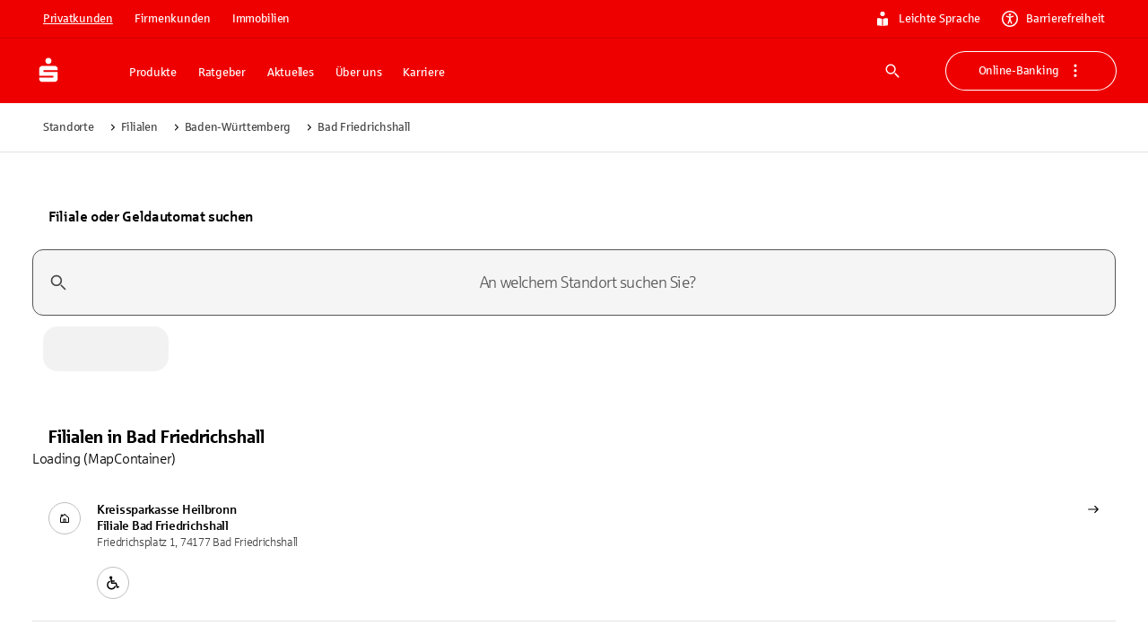

--- FILE ---
content_type: application/javascript; charset=UTF-8
request_url: https://www.sparkasse.de/_next/static/chunks/5e28a55db27300e6.js
body_size: 2998
content:
(globalThis.TURBOPACK||(globalThis.TURBOPACK=[])).push(["object"==typeof document?document.currentScript:void 0,247176,e=>{"use strict";var i=e.i(673279);e.i(982015);var t=e.i(659e3),a=e.i(372030),n=e.i(85394);let o=i.default.getFixedT.bind(i.default)(null,"root","link"),l=e=>{if(!e)return"";switch(e.toLowerCase().trim()){case"application/pdf":case"application/x-pdf":case"application/acrobat":case"application/vnd.pdf":case"text/pdf":case"text/x-pdf":return"PDF";case"image/png":case"image/x-png":case"application/png":case"application/x-png":return"PNG";case"image/jpeg":case"image/jpg":case"image/pjpeg":case"image/pipeg":case"image/x-jpeg":case"image/x-jpg":case"application/jpg":case"application/x-jpg":case"application/jpeg":case"application/x-jpeg":return"JPEG";case"image/gif":case"image/x-gif":case"application/gif":case"application/x-gif":return"GIF";case"image/webp":case"image/x-webp":case"application/webp":case"application/x-webp":return"WEBP";case"application/msword":case"application/doc":case"application/vnd.ms-word":case"application/vnd.msword":case"application/winword":case"application/word":case"application/x-msw6":case"application/x-msword":case"application/x-doc":return"DOC";case"application/vnd.openxmlformats-officedocument.wordprocessingml.document":case"application/vnd.ms-word.document.macroEnabled.12":case"application/vnd.ms-word.document.12":return"DOCX";default:return""}};e.s(["convertSizeToDisplayValue",0,e=>{if(e<1)return`${Math.round(1e3*e)} B`;if(e<10)return`${e.toFixed(1).replace(".",",")} KB`;if(e<1e3)return`${Math.round(e)} KB`;let i=e/1e3;if(i<10)return`${i.toFixed(1).replace(".",",")} MB`;if(i<1e3)return`${Math.round(i)} MB`;let t=i/1e3;return t<10?`${t.toFixed(1).replace(".",",")} GB`:`${Math.round(t)} GB`},"getAriaLabelDescriptionFromLink",0,e=>e?(0,t.isLinkAssetLink)(e)&&"PDF"===l(e.media.mime)?o("ariaLabel.assetLinkPdf"):(0,t.isLinkAssetLink)(e)?o("ariaLabel.assetLink"):(0,a.isLinkExternalLink)(e)&&e.url?.startsWith("tel:")?o("ariaLabel.externalLinkPhone"):(0,a.isLinkExternalLink)(e)&&e.url?.startsWith("mailto:")?o("ariaLabel.externalLinkEmail"):(0,a.isLinkExternalLink)(e)?o("ariaLabel.externalLink"):(0,n.isLinkInternalLink)(e)?o("ariaLabel.internalLink"):"":"","getFileTypeFromMime",0,l])},769930,e=>{"use strict";var i=e.i(391398),t=e.i(789161),a=e.i(152601),n=e.i(247176),o=e.i(652210);e.s(["InternCategoryLink",0,({node:e,...l})=>{let r=e?.link?.[0],{singleProps:s}=(0,a.useLinkProps)(r),p=(0,o.loadIcon)(e.icon?.icon),c=e.icon?.icon?(0,i.jsx)(p,{}):null,d=`${r?.title||r?.text} ${(0,n.getAriaLabelDescriptionFromLink)(r)}`;return(0,i.jsx)(t.ProductLink,{"data-selector":`${e.__component}.${e.id}`,...s,startIcon:c,"aria-label":d,...l,children:r?.text},e.id)}])},659321,e=>{"use strict";var i=e.i(973942);e.s(["ButtonBase",()=>i.default])},482148,143597,e=>{"use strict";var i=e.i(391398),t=e.i(673279),a=e.i(951675),n=e.i(659321),o=e.i(496488),l=e.i(191788),r=e.i(562112);let s=({icon:e,caption:t,title:s,href:p,...c})=>{let d,x={badge:{display:"flex",flexDirection:"column",alignItems:"flex-start",justifyContent:"flex-start",background:"#000000",padding:(d=(0,o.useTheme)()).spacing(5),width:"100%",borderRadius:d.spacing(2),[d.breakpoints.up("lg")]:{width:"270px",flexDirection:"row",alignItems:"center"}},iconWrapper:{lineHeight:0},icon:{color:"#FFFFFF",marginRight:d.spacing(5),fontSize:d.spacing(8),lineHeight:1,marginBottom:d.spacing(5),[d.breakpoints.up("lg")]:{fontSize:d.spacing(9),marginBottom:0}},content:{display:"flex",flexDirection:"column",alignItems:"flex-start"},caption:{color:"#BEBEBE"},title:{color:"#FFFFFF",...d.typography.h5,[d.breakpoints.up("lg")]:{...d.typography.h4}}},g=(0,l.useMemo)(()=>Array.isArray(c.sx)?[...c.sx,x.badge]:[c.sx,x.badge],[c.sx,x.badge]);return(0,i.jsxs)(n.ButtonBase,{component:"a",href:p,...c,sx:g,disableRipple:!0,children:[(0,i.jsx)(a.Box,{sx:x.iconWrapper,children:(0,l.cloneElement)(e,{sx:x.icon})}),(0,i.jsxs)(a.Box,{sx:x.content,children:[(0,i.jsx)(r.Typography,{variant:"h6",component:"div",sx:x.caption,children:t}),(0,i.jsx)(a.Box,{sx:x.title,children:s})]})]})};var p=e.i(553902);let c=e=>(0,i.jsx)(p.SvgIcon,{viewBox:"0 0 36 36",...e,children:(0,i.jsx)("path",{d:"M31.3744 12.2736C31.1656 12.4356 27.4788 14.5131 27.4788 19.1323C27.4788 24.4752 32.1701 26.3654 32.3105 26.4122C32.2889 26.5275 31.5653 29.0009 29.8371 31.5212C28.2961 33.739 26.6868 35.9532 24.2385 35.9532C21.7903 35.9532 21.1602 34.5311 18.3339 34.5311C15.5077 34.5311 14.6004 36 12.3609 36C10.1215 36 8.55896 33.9478 6.76238 31.4275C4.68137 28.468 3 23.8704 3 19.5068C3 12.5077 7.55086 8.79568 12.0297 8.79568C14.4095 8.79568 16.3933 10.3582 17.8875 10.3582C19.3816 10.3582 21.5275 8.70207 24.2349 8.70207C25.261 8.70207 28.9478 8.79568 31.3744 12.2736V12.2736ZM22.9496 5.73897C24.0693 4.41044 24.8614 2.56706 24.8614 0.723672C24.8614 0.468047 24.8398 0.208821 24.793 0C22.9712 0.0684068 20.8038 1.21332 19.4969 2.72907C18.4707 3.89559 17.5131 5.73897 17.5131 7.60756C17.5131 7.88839 17.5599 8.16922 17.5815 8.25923C17.6967 8.28083 17.8839 8.30603 18.0711 8.30603C19.7057 8.30603 21.7615 7.21152 22.9496 5.73897Z",fill:"white"})}),d=t.getFixedT.bind(t.default)(null,"core","appButton");e.s(["AppStore",0,e=>(0,i.jsx)(s,{...e,icon:(0,i.jsx)(c,{}),caption:d("appStoreCaption"),title:d("appStore")})],482148);let x=e=>(0,i.jsxs)(p.SvgIcon,{viewBox:"0 0 36 36",...e,children:[(0,i.jsxs)("g",{clipPath:"url(#a)",children:[(0,i.jsx)("path",{d:"M22.172 10.99 3.187.137a.764.764 0 0 0-.77.008.76.76 0 0 0-.384.662s.008 1 .015 2.647l13.83 13.83 6.294-6.296Z",fill:"url(#b)"}),(0,i.jsx)("path",{d:"M2.048 3.455c.023 5.941.093 20.363.124 27.543l13.713-13.714L2.048 3.455Z",fill:"url(#c)"}),(0,i.jsx)("path",{d:"m33.039 17.2-10.867-6.21-6.302 6.294 7.11 7.111 10.066-5.864a.77.77 0 0 0 .385-.662.78.78 0 0 0-.392-.67Z",fill:"url(#d)"}),(0,i.jsx)("path",{d:"m2.164 30.998.023 4.202a.75.75 0 0 0 .385.661.765.765 0 0 0 .77 0l19.646-11.458-7.11-7.111L2.163 30.998Z",fill:"url(#e)"})]}),(0,i.jsxs)("defs",{children:[(0,i.jsxs)("linearGradient",{id:"b",x1:"2.033",y1:"8.665",x2:"22.176",y2:"8.665",gradientUnits:"userSpaceOnUse",children:[(0,i.jsx)("stop",{stopColor:"#63BE6B"}),(0,i.jsx)("stop",{offset:".506",stopColor:"#5BBC6A"}),(0,i.jsx)("stop",{offset:"1",stopColor:"#4AB96A"})]}),(0,i.jsxs)("linearGradient",{id:"c",x1:"2.045",y1:"17.23",x2:"15.877",y2:"17.23",gradientUnits:"userSpaceOnUse",children:[(0,i.jsx)("stop",{stopColor:"#3EC6F2"}),(0,i.jsx)("stop",{offset:"1",stopColor:"#45AFE3"})]}),(0,i.jsxs)("linearGradient",{id:"d",x1:"15.877",y1:"17.697",x2:"33.429",y2:"17.697",gradientUnits:"userSpaceOnUse",children:[(0,i.jsx)("stop",{stopColor:"#FAA51A"}),(0,i.jsx)("stop",{offset:".387",stopColor:"#FAB716"}),(0,i.jsx)("stop",{offset:".741",stopColor:"#FAC412"}),(0,i.jsx)("stop",{offset:"1",stopColor:"#FAC80F"})]}),(0,i.jsxs)("linearGradient",{id:"e",x1:"2.167",y1:"26.628",x2:"22.988",y2:"26.628",gradientUnits:"userSpaceOnUse",children:[(0,i.jsx)("stop",{stopColor:"#EC3B50"}),(0,i.jsx)("stop",{offset:"1",stopColor:"#E7515B"})]}),(0,i.jsx)("clipPath",{id:"a",children:(0,i.jsx)("path",{fill:"#fff",transform:"translate(2)",d:"M0 0h31.464v36H0z"})})]})]}),g=t.getFixedT.bind(t.default)(null,"core","appButton");e.s(["GooglePlay",0,e=>(0,i.jsx)(s,{...e,icon:(0,i.jsx)(x,{}),caption:g("playStoreCaption"),title:g("playStore")})],143597)},212185,e=>{"use strict";var i=e.i(929729);e.s(["trackCategoryLinkList",0,({id:e,name:t,linkType:a,linkText:n,linkHref:o,onTrack:l})=>{(0,i.track)("event.categorylinklist",{id:e,name:t,linkType:a,linkText:n,linkHref:o},{callback:l,once:!1})}])},567543,e=>{"use strict";var i=e.i(391398),t=e.i(951675),a=e.i(496488),n=e.i(191788),o=e.i(482148),l=e.i(143597),r=e.i(807653),s=e.i(884047),p=e.i(434588),c=e.i(587719),d=e.i(562112),x=e.i(212185),g=e.i(397397),m=e.i(769930);e.s(["AppCategoryLinkList",0,({node:e})=>{let h=(0,a.useTheme)(),u={flexBasis:{xs:`calc(50% - ${h.spacing(2)})`,sm:`calc(50% - ${h.spacing(2)})`,md:`calc(50% - ${h.spacing(2)})`,lg:"100%"}},f=(0,n.useCallback)(i=>{(0,x.trackCategoryLinkList)({id:e.id,name:e.name,...i})},[e.id,e.name]),j=+(e.left.length>0),C=+(e.middle.length>0),y=+(e.right.length>0),k=e.googlePlayUrl||e.appStoreUrl?1:0,L=j+C+y+k==2,b=j+C+y+k==3,B=j&&C&&y&&k||b?4:L?6:12,v=j&&C&&y&&k?3:b?4:L?6:12;return(0,i.jsx)(g.TrackingContext.Provider,{value:{trackLink:f},children:(0,i.jsxs)(p.FinalGridContainer,{children:[j&&(0,i.jsxs)(t.Box,{sx:{gridColumn:"span 12",[h.breakpoints.up("lg")]:{gridColumn:"span 3"}},children:[e.leftHeadline&&(0,i.jsx)(d.Typography,{"data-selector":`${e.leftHeadline.__component}.${e.leftHeadline.id}`,color:"text.overline",component:e.leftHeadline.component,role:"heading","aria-level":e?.intro?.component==="h2"?3:2,variant:"h6",innerPadding:"both",children:e.leftHeadline.text},e.leftHeadline.id),(0,i.jsx)(s.Divider,{}),(0,i.jsx)(r.CategoryLinkList,{md:B,lg:v,"data-selector":`${e.__contentType}.${e.id}.left`,component:"ul","aria-label":e.__contentType,children:e.left.map(e=>(0,i.jsx)(t.Box,{sx:{listStyle:"none"},children:(0,i.jsx)(m.InternCategoryLink,{node:e},e.id)},e.id))})]}),C&&(0,i.jsxs)(t.Box,{sx:{gridColumn:"span 12",[h.breakpoints.up("lg")]:{gridColumn:"span 3"}},children:[e.middleHeadline&&(0,i.jsx)(d.Typography,{"data-selector":`${e.middleHeadline.__component}.${e.middleHeadline.id}`,color:"text.overline",component:e.middleHeadline.component,role:"heading","aria-level":e?.intro?.component==="h2"?3:2,variant:"h6",innerPadding:"both",children:e.middleHeadline.text}),(0,i.jsx)(s.Divider,{}),(0,i.jsx)(r.CategoryLinkList,{md:B,lg:v,"data-selector":`${e.__contentType}.${e.id}.middle`,component:"ul","aria-label":e.__contentType,children:e.middle.map(e=>(0,i.jsx)(t.Box,{sx:{listStyle:"none"},children:(0,i.jsx)(m.InternCategoryLink,{node:e},e.id)},e.id))})]}),y&&(0,i.jsxs)(t.Box,{sx:{gridColumn:"span 12",[h.breakpoints.up("lg")]:{gridColumn:"span 3"}},children:[e.rightHeadline&&(0,i.jsx)(d.Typography,{"data-selector":`${e.rightHeadline.__component}.${e.rightHeadline.id}`,color:"text.overline",component:e.rightHeadline.component,role:"heading","aria-level":e?.intro?.component==="h2"?3:2,variant:"h6",innerPadding:"both",children:e.rightHeadline.text}),(0,i.jsx)(s.Divider,{}),(0,i.jsx)(r.CategoryLinkList,{md:B,lg:v,"data-selector":`${e.__contentType}.${e.id}.right`,component:"ul","aria-label":e.__contentType,children:e.right.map(e=>(0,i.jsx)(t.Box,{sx:{listStyle:"none"},children:(0,i.jsx)(m.InternCategoryLink,{node:e},e.id)},e.id))})]}),k&&(0,i.jsxs)(c.FinalGridItem,{md:B,lg:v,"data-selector":`${e.__contentType}.${e.id}.app`,sx:{gap:4,flexDirection:"column",display:"flex",flexFlow:"row wrap",alignContent:"start"},children:[(0,i.jsx)(d.Typography,{color:"text.overline",variant:"body2",innerPadding:"horizontal",role:"heading","aria-level":e?.intro?.component==="h2"?3:2,sx:{marginBottom:4,flexBasis:"100%"},children:e.appHeadline}),e.appStoreUrl&&(0,i.jsx)(o.AppStore,{href:e.appStoreUrl,sx:u}),e.googlePlayUrl&&(0,i.jsx)(l.GooglePlay,{href:e.googlePlayUrl,sx:u})]})]})})}])},643359,e=>{e.n(e.i(567543))}]);

--- FILE ---
content_type: application/javascript; charset=UTF-8
request_url: https://www.sparkasse.de/_next/static/chunks/e825952222ae2ff3.js
body_size: 9696
content:
(globalThis.TURBOPACK||(globalThis.TURBOPACK=[])).push(["object"==typeof document?document.currentScript:void 0,314654,e=>{"use strict";var t=e.i(93055);let r={theme:void 0};e.s(["default",0,function(e){let n,o;return function(i){let a=n;return(void 0===a||i.theme!==o)&&(r.theme=i.theme,n=a=(0,t.default)(e(r)),o=i.theme),a}}],314654)},322138,e=>{"use strict";var t=e.i(3100);e.s(["styled",()=>t.default])},29728,e=>{"use strict";let t=(0,e.i(236738).default)();e.s(["default",0,t])},920955,(e,t,r)=>{var n={229:function(e){var t,r,n,o=e.exports={};function i(){throw Error("setTimeout has not been defined")}function a(){throw Error("clearTimeout has not been defined")}try{t="function"==typeof setTimeout?setTimeout:i}catch(e){t=i}try{r="function"==typeof clearTimeout?clearTimeout:a}catch(e){r=a}function s(e){if(t===setTimeout)return setTimeout(e,0);if((t===i||!t)&&setTimeout)return t=setTimeout,setTimeout(e,0);try{return t(e,0)}catch(r){try{return t.call(null,e,0)}catch(r){return t.call(this,e,0)}}}var l=[],u=!1,c=-1;function f(){u&&n&&(u=!1,n.length?l=n.concat(l):c=-1,l.length&&d())}function d(){if(!u){var e=s(f);u=!0;for(var t=l.length;t;){for(n=l,l=[];++c<t;)n&&n[c].run();c=-1,t=l.length}n=null,u=!1,function(e){if(r===clearTimeout)return clearTimeout(e);if((r===a||!r)&&clearTimeout)return r=clearTimeout,clearTimeout(e);try{r(e)}catch(t){try{return r.call(null,e)}catch(t){return r.call(this,e)}}}(e)}}function p(e,t){this.fun=e,this.array=t}function y(){}o.nextTick=function(e){var t=Array(arguments.length-1);if(arguments.length>1)for(var r=1;r<arguments.length;r++)t[r-1]=arguments[r];l.push(new p(e,t)),1!==l.length||u||s(d)},p.prototype.run=function(){this.fun.apply(null,this.array)},o.title="browser",o.browser=!0,o.env={},o.argv=[],o.version="",o.versions={},o.on=y,o.addListener=y,o.once=y,o.off=y,o.removeListener=y,o.removeAllListeners=y,o.emit=y,o.prependListener=y,o.prependOnceListener=y,o.listeners=function(e){return[]},o.binding=function(e){throw Error("process.binding is not supported")},o.cwd=function(){return"/"},o.chdir=function(e){throw Error("process.chdir is not supported")},o.umask=function(){return 0}}},o={};function i(e){var t=o[e];if(void 0!==t)return t.exports;var r=o[e]={exports:{}},a=!0;try{n[e](r,r.exports,i),a=!1}finally{a&&delete o[e]}return r.exports}i.ab="/ROOT/node_modules/next/dist/compiled/process/",t.exports=i(229)},350461,(e,t,r)=>{"use strict";var n,o;t.exports=(null==(n=e.g.process)?void 0:n.env)&&"object"==typeof(null==(o=e.g.process)?void 0:o.env)?e.g.process:e.r(920955)},361556,(e,t,r)=>{"use strict";var n=e.i(350461),o=Symbol.for("react.transitional.element"),i=Symbol.for("react.portal"),a=Symbol.for("react.fragment"),s=Symbol.for("react.strict_mode"),l=Symbol.for("react.profiler"),u=Symbol.for("react.consumer"),c=Symbol.for("react.context"),f=Symbol.for("react.forward_ref"),d=Symbol.for("react.suspense"),p=Symbol.for("react.memo"),y=Symbol.for("react.lazy"),m=Symbol.iterator,h={isMounted:function(){return!1},enqueueForceUpdate:function(){},enqueueReplaceState:function(){},enqueueSetState:function(){}},v=Object.assign,g={};function b(e,t,r){this.props=e,this.context=t,this.refs=g,this.updater=r||h}function S(){}function _(e,t,r){this.props=e,this.context=t,this.refs=g,this.updater=r||h}b.prototype.isReactComponent={},b.prototype.setState=function(e,t){if("object"!=typeof e&&"function"!=typeof e&&null!=e)throw Error("takes an object of state variables to update or a function which returns an object of state variables.");this.updater.enqueueSetState(this,e,t,"setState")},b.prototype.forceUpdate=function(e){this.updater.enqueueForceUpdate(this,e,"forceUpdate")},S.prototype=b.prototype;var k=_.prototype=new S;k.constructor=_,v(k,b.prototype),k.isPureReactComponent=!0;var w=Array.isArray,x={H:null,A:null,T:null,S:null,V:null},T=Object.prototype.hasOwnProperty;function C(e,t,r,n,i,a){return{$$typeof:o,type:e,key:t,ref:void 0!==(r=a.ref)?r:null,props:a}}function P(e){return"object"==typeof e&&null!==e&&e.$$typeof===o}var A=/\/+/g;function E(e,t){var r,n;return"object"==typeof e&&null!==e&&null!=e.key?(r=""+e.key,n={"=":"=0",":":"=2"},"$"+r.replace(/[=:]/g,function(e){return n[e]})):t.toString(36)}function R(){}function O(e,t,r){if(null==e)return e;var n=[],a=0;return!function e(t,r,n,a,s){var l,u,c,f=typeof t;("undefined"===f||"boolean"===f)&&(t=null);var d=!1;if(null===t)d=!0;else switch(f){case"bigint":case"string":case"number":d=!0;break;case"object":switch(t.$$typeof){case o:case i:d=!0;break;case y:return e((d=t._init)(t._payload),r,n,a,s)}}if(d)return s=s(t),d=""===a?"."+E(t,0):a,w(s)?(n="",null!=d&&(n=d.replace(A,"$&/")+"/"),e(s,r,n,"",function(e){return e})):null!=s&&(P(s)&&(l=s,u=n+(null==s.key||t&&t.key===s.key?"":(""+s.key).replace(A,"$&/")+"/")+d,s=C(l.type,u,void 0,void 0,void 0,l.props)),r.push(s)),1;d=0;var p=""===a?".":a+":";if(w(t))for(var h=0;h<t.length;h++)f=p+E(a=t[h],h),d+=e(a,r,n,f,s);else if("function"==typeof(h=null===(c=t)||"object"!=typeof c?null:"function"==typeof(c=m&&c[m]||c["@@iterator"])?c:null))for(t=h.call(t),h=0;!(a=t.next()).done;)f=p+E(a=a.value,h++),d+=e(a,r,n,f,s);else if("object"===f){if("function"==typeof t.then)return e(function(e){switch(e.status){case"fulfilled":return e.value;case"rejected":throw e.reason;default:switch("string"==typeof e.status?e.then(R,R):(e.status="pending",e.then(function(t){"pending"===e.status&&(e.status="fulfilled",e.value=t)},function(t){"pending"===e.status&&(e.status="rejected",e.reason=t)})),e.status){case"fulfilled":return e.value;case"rejected":throw e.reason}}throw e}(t),r,n,a,s);throw Error("Objects are not valid as a React child (found: "+("[object Object]"===(r=String(t))?"object with keys {"+Object.keys(t).join(", ")+"}":r)+"). If you meant to render a collection of children, use an array instead.")}return d}(e,n,"","",function(e){return t.call(r,e,a++)}),n}function j(e){if(-1===e._status){var t=e._result;(t=t()).then(function(t){(0===e._status||-1===e._status)&&(e._status=1,e._result=t)},function(t){(0===e._status||-1===e._status)&&(e._status=2,e._result=t)}),-1===e._status&&(e._status=0,e._result=t)}if(1===e._status)return e._result.default;throw e._result}var z="function"==typeof reportError?reportError:function(e){if("object"==typeof window&&"function"==typeof window.ErrorEvent){var t=new window.ErrorEvent("error",{bubbles:!0,cancelable:!0,message:"object"==typeof e&&null!==e&&"string"==typeof e.message?String(e.message):String(e),error:e});if(!window.dispatchEvent(t))return}else if("object"==typeof n.default&&"function"==typeof n.default.emit)return void n.default.emit("uncaughtException",e);console.error(e)};function H(){}r.Children={map:O,forEach:function(e,t,r){O(e,function(){t.apply(this,arguments)},r)},count:function(e){var t=0;return O(e,function(){t++}),t},toArray:function(e){return O(e,function(e){return e})||[]},only:function(e){if(!P(e))throw Error("React.Children.only expected to receive a single React element child.");return e}},r.Component=b,r.Fragment=a,r.Profiler=l,r.PureComponent=_,r.StrictMode=s,r.Suspense=d,r.__CLIENT_INTERNALS_DO_NOT_USE_OR_WARN_USERS_THEY_CANNOT_UPGRADE=x,r.__COMPILER_RUNTIME={__proto__:null,c:function(e){return x.H.useMemoCache(e)}},r.cache=function(e){return function(){return e.apply(null,arguments)}},r.cloneElement=function(e,t,r){if(null==e)throw Error("The argument must be a React element, but you passed "+e+".");var n=v({},e.props),o=e.key,i=void 0;if(null!=t)for(a in void 0!==t.ref&&(i=void 0),void 0!==t.key&&(o=""+t.key),t)T.call(t,a)&&"key"!==a&&"__self"!==a&&"__source"!==a&&("ref"!==a||void 0!==t.ref)&&(n[a]=t[a]);var a=arguments.length-2;if(1===a)n.children=r;else if(1<a){for(var s=Array(a),l=0;l<a;l++)s[l]=arguments[l+2];n.children=s}return C(e.type,o,void 0,void 0,i,n)},r.createContext=function(e){return(e={$$typeof:c,_currentValue:e,_currentValue2:e,_threadCount:0,Provider:null,Consumer:null}).Provider=e,e.Consumer={$$typeof:u,_context:e},e},r.createElement=function(e,t,r){var n,o={},i=null;if(null!=t)for(n in void 0!==t.key&&(i=""+t.key),t)T.call(t,n)&&"key"!==n&&"__self"!==n&&"__source"!==n&&(o[n]=t[n]);var a=arguments.length-2;if(1===a)o.children=r;else if(1<a){for(var s=Array(a),l=0;l<a;l++)s[l]=arguments[l+2];o.children=s}if(e&&e.defaultProps)for(n in a=e.defaultProps)void 0===o[n]&&(o[n]=a[n]);return C(e,i,void 0,void 0,null,o)},r.createRef=function(){return{current:null}},r.forwardRef=function(e){return{$$typeof:f,render:e}},r.isValidElement=P,r.lazy=function(e){return{$$typeof:y,_payload:{_status:-1,_result:e},_init:j}},r.memo=function(e,t){return{$$typeof:p,type:e,compare:void 0===t?null:t}},r.startTransition=function(e){var t=x.T,r={};x.T=r;try{var n=e(),o=x.S;null!==o&&o(r,n),"object"==typeof n&&null!==n&&"function"==typeof n.then&&n.then(H,z)}catch(e){z(e)}finally{x.T=t}},r.unstable_useCacheRefresh=function(){return x.H.useCacheRefresh()},r.use=function(e){return x.H.use(e)},r.useActionState=function(e,t,r){return x.H.useActionState(e,t,r)},r.useCallback=function(e,t){return x.H.useCallback(e,t)},r.useContext=function(e){return x.H.useContext(e)},r.useDebugValue=function(){},r.useDeferredValue=function(e,t){return x.H.useDeferredValue(e,t)},r.useEffect=function(e,t,r){var n=x.H;if("function"==typeof r)throw Error("useEffect CRUD overload is not enabled in this build of React.");return n.useEffect(e,t)},r.useId=function(){return x.H.useId()},r.useImperativeHandle=function(e,t,r){return x.H.useImperativeHandle(e,t,r)},r.useInsertionEffect=function(e,t){return x.H.useInsertionEffect(e,t)},r.useLayoutEffect=function(e,t){return x.H.useLayoutEffect(e,t)},r.useMemo=function(e,t){return x.H.useMemo(e,t)},r.useOptimistic=function(e,t){return x.H.useOptimistic(e,t)},r.useReducer=function(e,t,r){return x.H.useReducer(e,t,r)},r.useRef=function(e){return x.H.useRef(e)},r.useState=function(e){return x.H.useState(e)},r.useSyncExternalStore=function(e,t,r){return x.H.useSyncExternalStore(e,t,r)},r.useTransition=function(){return x.H.useTransition()},r.version="19.1.1"},191788,(e,t,r)=>{"use strict";t.exports=e.r(361556)},708481,(e,t,r)=>{"use strict";var n=Symbol.for("react.transitional.element");function o(e,t,r){var o=null;if(void 0!==r&&(o=""+r),void 0!==t.key&&(o=""+t.key),"key"in t)for(var i in r={},t)"key"!==i&&(r[i]=t[i]);else r=t;return{$$typeof:n,type:e,key:o,ref:void 0!==(t=r.ref)?t:null,props:r}}r.Fragment=Symbol.for("react.fragment"),r.jsx=o,r.jsxs=o},391398,(e,t,r)=>{"use strict";t.exports=e.r(708481)},875621,e=>{"use strict";e.i(350461);var t=e.i(75907),r=e.i(400474),r=r,n=e.i(622516),o=e.i(984110),i=e.i(468162),a=e.i(809440),s=e.i(191788),l=e.i(239524),u=/^((children|dangerouslySetInnerHTML|key|ref|autoFocus|defaultValue|defaultChecked|innerHTML|suppressContentEditableWarning|suppressHydrationWarning|valueLink|abbr|accept|acceptCharset|accessKey|action|allow|allowUserMedia|allowPaymentRequest|allowFullScreen|allowTransparency|alt|async|autoComplete|autoPlay|capture|cellPadding|cellSpacing|challenge|charSet|checked|cite|classID|className|cols|colSpan|content|contentEditable|contextMenu|controls|controlsList|coords|crossOrigin|data|dateTime|decoding|default|defer|dir|disabled|disablePictureInPicture|disableRemotePlayback|download|draggable|encType|enterKeyHint|fetchpriority|fetchPriority|form|formAction|formEncType|formMethod|formNoValidate|formTarget|frameBorder|headers|height|hidden|high|href|hrefLang|htmlFor|httpEquiv|id|inputMode|integrity|is|keyParams|keyType|kind|label|lang|list|loading|loop|low|marginHeight|marginWidth|max|maxLength|media|mediaGroup|method|min|minLength|multiple|muted|name|nonce|noValidate|open|optimum|pattern|placeholder|playsInline|poster|preload|profile|radioGroup|readOnly|referrerPolicy|rel|required|reversed|role|rows|rowSpan|sandbox|scope|scoped|scrolling|seamless|selected|shape|size|sizes|slot|span|spellCheck|src|srcDoc|srcLang|srcSet|start|step|style|summary|tabIndex|target|title|translate|type|useMap|value|width|wmode|wrap|about|datatype|inlist|prefix|property|resource|typeof|vocab|autoCapitalize|autoCorrect|autoSave|color|incremental|fallback|inert|itemProp|itemScope|itemType|itemID|itemRef|on|option|results|security|unselectable|accentHeight|accumulate|additive|alignmentBaseline|allowReorder|alphabetic|amplitude|arabicForm|ascent|attributeName|attributeType|autoReverse|azimuth|baseFrequency|baselineShift|baseProfile|bbox|begin|bias|by|calcMode|capHeight|clip|clipPathUnits|clipPath|clipRule|colorInterpolation|colorInterpolationFilters|colorProfile|colorRendering|contentScriptType|contentStyleType|cursor|cx|cy|d|decelerate|descent|diffuseConstant|direction|display|divisor|dominantBaseline|dur|dx|dy|edgeMode|elevation|enableBackground|end|exponent|externalResourcesRequired|fill|fillOpacity|fillRule|filter|filterRes|filterUnits|floodColor|floodOpacity|focusable|fontFamily|fontSize|fontSizeAdjust|fontStretch|fontStyle|fontVariant|fontWeight|format|from|fr|fx|fy|g1|g2|glyphName|glyphOrientationHorizontal|glyphOrientationVertical|glyphRef|gradientTransform|gradientUnits|hanging|horizAdvX|horizOriginX|ideographic|imageRendering|in|in2|intercept|k|k1|k2|k3|k4|kernelMatrix|kernelUnitLength|kerning|keyPoints|keySplines|keyTimes|lengthAdjust|letterSpacing|lightingColor|limitingConeAngle|local|markerEnd|markerMid|markerStart|markerHeight|markerUnits|markerWidth|mask|maskContentUnits|maskUnits|mathematical|mode|numOctaves|offset|opacity|operator|order|orient|orientation|origin|overflow|overlinePosition|overlineThickness|panose1|paintOrder|pathLength|patternContentUnits|patternTransform|patternUnits|pointerEvents|points|pointsAtX|pointsAtY|pointsAtZ|preserveAlpha|preserveAspectRatio|primitiveUnits|r|radius|refX|refY|renderingIntent|repeatCount|repeatDur|requiredExtensions|requiredFeatures|restart|result|rotate|rx|ry|scale|seed|shapeRendering|slope|spacing|specularConstant|specularExponent|speed|spreadMethod|startOffset|stdDeviation|stemh|stemv|stitchTiles|stopColor|stopOpacity|strikethroughPosition|strikethroughThickness|string|stroke|strokeDasharray|strokeDashoffset|strokeLinecap|strokeLinejoin|strokeMiterlimit|strokeOpacity|strokeWidth|surfaceScale|systemLanguage|tableValues|targetX|targetY|textAnchor|textDecoration|textRendering|textLength|to|transform|u1|u2|underlinePosition|underlineThickness|unicode|unicodeBidi|unicodeRange|unitsPerEm|vAlphabetic|vHanging|vIdeographic|vMathematical|values|vectorEffect|version|vertAdvY|vertOriginX|vertOriginY|viewBox|viewTarget|visibility|widths|wordSpacing|writingMode|x|xHeight|x1|x2|xChannelSelector|xlinkActuate|xlinkArcrole|xlinkHref|xlinkRole|xlinkShow|xlinkTitle|xlinkType|xmlBase|xmlns|xmlnsXlink|xmlLang|xmlSpace|y|y1|y2|yChannelSelector|z|zoomAndPan|for|class|autofocus)|(([Dd][Aa][Tt][Aa]|[Aa][Rr][Ii][Aa]|x)-.*))$/,c=(0,l.default)(function(e){return u.test(e)||111===e.charCodeAt(0)&&110===e.charCodeAt(1)&&91>e.charCodeAt(2)}),f=function(e){return"theme"!==e},d=function(e){return"string"==typeof e&&e.charCodeAt(0)>96?c:f},p=function(e,t,r){var n;if(t){var o=t.shouldForwardProp;n=e.__emotion_forwardProp&&o?function(t){return e.__emotion_forwardProp(t)&&o(t)}:o}return"function"!=typeof n&&r&&(n=e.__emotion_forwardProp),n},y=function(e){var t=e.cache,r=e.serialized,n=e.isStringTag;return(0,a.registerStyles)(t,r,n),(0,i.useInsertionEffectAlwaysWithSyncFallback)(function(){return(0,a.insertStyles)(t,r,n)}),null},m=(function e(i,l){var u,c,f=i.__emotion_real===i,m=f&&i.__emotion_base||i;void 0!==l&&(u=l.label,c=l.target);var h=p(i,l,f),v=h||d(m),g=!v("as");return function(){var b=arguments,S=f&&void 0!==i.__emotion_styles?i.__emotion_styles.slice(0):[];if(void 0!==u&&S.push("label:"+u+";"),null==b[0]||void 0===b[0].raw)S.push.apply(S,b);else{var _=b[0];S.push(_[0]);for(var k=b.length,w=1;w<k;w++)S.push(b[w],_[w])}var x=(0,r.w)(function(e,t,r){var i=g&&e.as||m,l="",u=[],f=e;if(null==e.theme){for(var p in f={},e)f[p]=e[p];f.theme=s.useContext(n.ThemeContext)}"string"==typeof e.className?l=(0,a.getRegisteredStyles)(t.registered,u,e.className):null!=e.className&&(l=e.className+" ");var b=(0,o.serializeStyles)(S.concat(u),t.registered,f);l+=t.key+"-"+b.name,void 0!==c&&(l+=" "+c);var _=g&&void 0===h?d(i):v,k={};for(var w in e)(!g||"as"!==w)&&_(w)&&(k[w]=e[w]);return k.className=l,r&&(k.ref=r),s.createElement(s.Fragment,null,s.createElement(y,{cache:t,serialized:b,isStringTag:"string"==typeof i}),s.createElement(i,k))});return x.displayName=void 0!==u?u:"Styled("+("string"==typeof m?m:m.displayName||m.name||"Component")+")",x.defaultProps=i.defaultProps,x.__emotion_real=x,x.__emotion_base=m,x.__emotion_styles=S,x.__emotion_forwardProp=h,Object.defineProperty(x,"toString",{value:function(){return"."+c}}),x.withComponent=function(r,n){return e(r,(0,t.default)({},l,n,{shouldForwardProp:p(x,n,!0)})).apply(void 0,S)},x}}).bind(null);function h(e,t){return m(e,t)}function v(e,t){Array.isArray(e.__emotion_styles)&&(e.__emotion_styles=t(e.__emotion_styles))}["a","abbr","address","area","article","aside","audio","b","base","bdi","bdo","big","blockquote","body","br","button","canvas","caption","cite","code","col","colgroup","data","datalist","dd","del","details","dfn","dialog","div","dl","dt","em","embed","fieldset","figcaption","figure","footer","form","h1","h2","h3","h4","h5","h6","head","header","hgroup","hr","html","i","iframe","img","input","ins","kbd","keygen","label","legend","li","link","main","map","mark","marquee","menu","menuitem","meta","meter","nav","noscript","object","ol","optgroup","option","output","p","param","picture","pre","progress","q","rp","rt","ruby","s","samp","script","section","select","small","source","span","strong","style","sub","summary","sup","table","tbody","td","textarea","tfoot","th","thead","time","title","tr","track","u","ul","var","video","wbr","circle","clipPath","defs","ellipse","foreignObject","g","image","line","linearGradient","mask","path","pattern","polygon","polyline","radialGradient","rect","stop","svg","text","tspan"].forEach(function(e){m[e]=m(e)});let g=[];function b(e){return g[0]=e,(0,o.serializeStyles)(g)}e.s(["default",()=>h,"internal_mutateStyles",()=>v,"internal_serializeStyles",()=>b],875621)},56206,e=>{"use strict";function t(){for(var e,t,r=0,n="",o=arguments.length;r<o;r++)(e=arguments[r])&&(t=function e(t){var r,n,o="";if("string"==typeof t||"number"==typeof t)o+=t;else if("object"==typeof t)if(Array.isArray(t)){var i=t.length;for(r=0;r<i;r++)t[r]&&(n=e(t[r]))&&(o&&(o+=" "),o+=n)}else for(n in t)t[n]&&(o&&(o+=" "),o+=n);return o}(e))&&(n&&(n+=" "),n+=t);return n}e.s(["clsx",()=>t,"default",0,t])},46739,612842,e=>{"use strict";let t,r=e=>e,n=(t=r,{configure(e){t=e},generate:e=>t(e),reset(){t=r}});e.s(["default",0,n],612842);let o={active:"active",checked:"checked",completed:"completed",disabled:"disabled",error:"error",expanded:"expanded",focused:"focused",focusVisible:"focusVisible",open:"open",readOnly:"readOnly",required:"required",selected:"selected"};function i(e,t,r="Mui"){let a=o[t];return a?`${r}-${a}`:`${n.generate(e)}-${t}`}e.s(["default",()=>i],46739)},713149,e=>{"use strict";var t=e.i(46739);function r(e,n,o="Mui"){let i={};return n.forEach(r=>{i[r]=(0,t.default)(e,r,o)}),i}e.s(["default",()=>r])},600961,e=>{"use strict";function t(e,t,r){let n={};for(let o in e){let i=e[o],a="",s=!0;for(let e=0;e<i.length;e+=1){let n=i[e];n&&(a+=(!0===s?"":" ")+t(n),s=!1,r&&r[n]&&(a+=" "+r[n]))}n[o]=a}return n}e.s(["default",()=>t])},248157,e=>{"use strict";e.i(191788);var t=e.i(908870);function r(e){return(0,t.useDefaultProps)(e)}e.i(391398),e.s(["useDefaultProps",()=>r])},661356,93055,e=>{"use strict";e.i(350461);var t=e.i(875621),r=e.i(975032);e.i(70376),e.i(767875);var n=e.i(916630),o=e.i(904477);function i(e){let{variants:r,...n}=e,o={variants:r,style:(0,t.internal_serializeStyles)(n),isProcessed:!0};return o.style===n||r&&r.forEach(e=>{"function"!=typeof e.style&&(e.style=(0,t.internal_serializeStyles)(e.style))}),o}e.s(["default",()=>i],93055);let a=(0,n.default)();function s(e){return"ownerState"!==e&&"theme"!==e&&"sx"!==e&&"as"!==e}function l(e,t){return t&&e&&"object"==typeof e&&e.styles&&!e.styles.startsWith("@layer")&&(e.styles=`@layer ${t}{${String(e.styles)}}`),e}function u(e,r,n){let o="function"==typeof r?r(e):r;if(Array.isArray(o))return o.flatMap(t=>u(e,t,n));if(Array.isArray(o?.variants)){let r;if(o.isProcessed)r=n?l(o.style,n):o.style;else{let{variants:e,...i}=o;r=n?l((0,t.internal_serializeStyles)(i),n):i}return c(e,o.variants,[r],n)}return o?.isProcessed?n?l((0,t.internal_serializeStyles)(o.style),n):o.style:n?l((0,t.internal_serializeStyles)(o),n):o}function c(e,r,n=[],o){let i;e:for(let a=0;a<r.length;a+=1){let s=r[a];if("function"==typeof s.props){if(i??={...e,...e.ownerState,ownerState:e.ownerState},!s.props(i))continue}else for(let t in s.props)if(e[t]!==s.props[t]&&e.ownerState?.[t]!==s.props[t])continue e;"function"==typeof s.style?(i??={...e,...e.ownerState,ownerState:e.ownerState},n.push(o?l((0,t.internal_serializeStyles)(s.style(i)),o):s.style(i))):n.push(o?l((0,t.internal_serializeStyles)(s.style),o):s.style)}return n}function f(e={}){let{themeId:n,defaultTheme:d=a,rootShouldForwardProp:p=s,slotShouldForwardProp:y=s}=e;function m(e){e.theme=!function(e){for(let t in e)return!1;return!0}(e.theme)?e.theme[n]||e.theme:d}return(e,n={})=>{var a,f,d;(0,t.internal_mutateStyles)(e,e=>e.filter(e=>e!==o.default));let{name:h,slot:v,skipVariantsResolver:g,skipSx:b,overridesResolver:S=!(a=(f=v)?f.charAt(0).toLowerCase()+f.slice(1):f)?null:(e,t)=>t[a],..._}=n,k=h&&h.startsWith("Mui")||v?"components":"custom",w=void 0!==g?g:v&&"Root"!==v&&"root"!==v||!1,x=b||!1,T=s;"Root"===v||"root"===v?T=p:v?T=y:"string"==typeof(d=e)&&d.charCodeAt(0)>96&&(T=void 0);let C=(0,t.default)(e,{shouldForwardProp:T,label:void 0,..._}),P=e=>{if(e.__emotion_real===e)return e;if("function"==typeof e)return function(t){return u(t,e,t.theme.modularCssLayers?k:void 0)};if((0,r.isPlainObject)(e)){let t=i(e);return function(e){return t.variants?u(e,t,e.theme.modularCssLayers?k:void 0):e.theme.modularCssLayers?l(t.style,k):t.style}}return e},A=(...t)=>{let r=[],n=t.map(P),i=[];if(r.push(m),h&&S&&i.push(function(e){let t=e.theme,r=t.components?.[h]?.styleOverrides;if(!r)return null;let n={};for(let t in r)n[t]=u(e,r[t],e.theme.modularCssLayers?"theme":void 0);return S(e,n)}),h&&!w&&i.push(function(e){let t=e.theme,r=t?.components?.[h]?.variants;return r?c(e,r,[],e.theme.modularCssLayers?"theme":void 0):null}),x||i.push(o.default),Array.isArray(n[0])){let e,t=n.shift(),o=Array(r.length).fill(""),a=Array(i.length).fill("");(e=[...o,...t,...a]).raw=[...o,...t.raw,...a],r.unshift(e)}let a=C(...r,...n,...i);return e.muiName&&(a.muiName=e.muiName),a};return C.withConfig&&(A.withConfig=C.withConfig),A}}e.s(["default",()=>f],661356)},400410,562030,e=>{"use strict";let t=function(e){return"ownerState"!==e&&"theme"!==e&&"sx"!==e&&"as"!==e};e.s(["default",0,t],562030),e.s(["default",0,e=>t(e)&&"classes"!==e],400410)},3100,e=>{"use strict";var t=e.i(661356),r=e.i(29728),n=e.i(876538),o=e.i(400410);let i=(0,t.default)({themeId:n.default,defaultTheme:r.default,rootShouldForwardProp:o.default});e.s(["default",0,i])},908870,692107,e=>{"use strict";e.i(350461);var t=e.i(191788),r=e.i(56206);function n(e,t,o=!1){let i={...t};for(let a in e)if(Object.prototype.hasOwnProperty.call(e,a))if("components"===a||"slots"===a)i[a]={...e[a],...i[a]};else if("componentsProps"===a||"slotProps"===a){let r=e[a],s=t[a];if(s)if(r)for(let e in i[a]={...s},r)Object.prototype.hasOwnProperty.call(r,e)&&(i[a][e]=n(r[e],s[e],o));else i[a]=s;else i[a]=r||{}}else"className"===a&&o&&t.className?i.className=(0,r.default)(e?.className,t?.className):"style"===a&&o&&t.style?i.style={...e?.style,...t?.style}:void 0===i[a]&&(i[a]=e[a]);return i}e.s(["default",()=>n],692107);var o=e.i(391398);let i=t.createContext(void 0);function a({props:e,name:r}){return function(e){let{theme:t,name:r,props:o}=e;if(!t||!t.components||!t.components[r])return o;let i=t.components[r];return i.defaultProps?n(i.defaultProps,o,t.components.mergeClassNameAndStyle):i.styleOverrides||i.variants?o:n(i,o,t.components.mergeClassNameAndStyle)}({props:e,name:r,theme:{components:t.useContext(i)}})}e.s(["default",0,function({value:e,children:t}){return(0,o.jsx)(i.Provider,{value:e,children:t})},"useDefaultProps",()=>a],908870)},795339,e=>{"use strict";let t=e.i(70376).default;e.s(["default",0,t])},437809,e=>{"use strict";e.i(350461);var t=e.i(191788),r=e.i(56206),n=e.i(600961),o=e.i(795339),i=e.i(322138),a=e.i(314654),s=e.i(248157),l=e.i(713149),u=e.i(46739);function c(e){return(0,u.default)("MuiSvgIcon",e)}(0,l.default)("MuiSvgIcon",["root","colorPrimary","colorSecondary","colorAction","colorError","colorDisabled","fontSizeInherit","fontSizeSmall","fontSizeMedium","fontSizeLarge"]);var f=e.i(391398);let d=(0,i.styled)("svg",{name:"MuiSvgIcon",slot:"Root",overridesResolver:(e,t)=>{let{ownerState:r}=e;return[t.root,"inherit"!==r.color&&t[`color${(0,o.default)(r.color)}`],t[`fontSize${(0,o.default)(r.fontSize)}`]]}})((0,a.default)(({theme:e})=>({userSelect:"none",width:"1em",height:"1em",display:"inline-block",flexShrink:0,transition:e.transitions?.create?.("fill",{duration:(e.vars??e).transitions?.duration?.shorter}),variants:[{props:e=>!e.hasSvgAsChild,style:{fill:"currentColor"}},{props:{fontSize:"inherit"},style:{fontSize:"inherit"}},{props:{fontSize:"small"},style:{fontSize:e.typography?.pxToRem?.(20)||"1.25rem"}},{props:{fontSize:"medium"},style:{fontSize:e.typography?.pxToRem?.(24)||"1.5rem"}},{props:{fontSize:"large"},style:{fontSize:e.typography?.pxToRem?.(35)||"2.1875rem"}},...Object.entries((e.vars??e).palette).filter(([,e])=>e&&e.main).map(([t])=>({props:{color:t},style:{color:(e.vars??e).palette?.[t]?.main}})),{props:{color:"action"},style:{color:(e.vars??e).palette?.action?.active}},{props:{color:"disabled"},style:{color:(e.vars??e).palette?.action?.disabled}},{props:{color:"inherit"},style:{color:void 0}}]}))),p=t.forwardRef(function(e,i){let a=(0,s.useDefaultProps)({props:e,name:"MuiSvgIcon"}),{children:l,className:u,color:p="inherit",component:y="svg",fontSize:m="medium",htmlColor:h,inheritViewBox:v=!1,titleAccess:g,viewBox:b="0 0 24 24",...S}=a,_=t.isValidElement(l)&&"svg"===l.type,k={...a,color:p,component:y,fontSize:m,instanceFontSize:e.fontSize,inheritViewBox:v,viewBox:b,hasSvgAsChild:_},w={};v||(w.viewBox=b);let x=(e=>{let{color:t,fontSize:r,classes:i}=e,a={root:["root","inherit"!==t&&`color${(0,o.default)(t)}`,`fontSize${(0,o.default)(r)}`]};return(0,n.default)(a,c,i)})(k);return(0,f.jsxs)(d,{as:y,className:(0,r.default)(x.root,u),focusable:"false",color:h,"aria-hidden":!g||void 0,role:g?"img":void 0,ref:i,...w,...S,..._&&l.props,ownerState:k,children:[_?l.props.children:l,g?(0,f.jsx)("title",{children:g}):null]})});p.muiName="SvgIcon",e.s(["default",0,p],437809)}]);

--- FILE ---
content_type: application/javascript; charset=UTF-8
request_url: https://www.sparkasse.de/_next/static/chunks/e41a12b19ad86526.js
body_size: -665
content:
(globalThis.TURBOPACK||(globalThis.TURBOPACK=[])).push(["object"==typeof document?document.currentScript:void 0,110772,o=>{o.n(o.i(395249))}]);

--- FILE ---
content_type: application/javascript; charset=UTF-8
request_url: https://www.sparkasse.de/_next/static/chunks/669b9ed853de83a8.js
body_size: 8188
content:
(globalThis.TURBOPACK||(globalThis.TURBOPACK=[])).push(["object"==typeof document?document.currentScript:void 0,988687,e=>{"use strict";var t=e.i(391398),i=e.i(553902);let a=e=>(0,t.jsx)(i.SvgIcon,{viewBox:"0 0 24 24",...e,children:(0,t.jsx)("path",{d:"M12 15.947a.91.91 0 0 0 .663-.284l5.053-5.053c.19-.189.284-.41.284-.663a.909.909 0 0 0-.284-.663.909.909 0 0 0-.663-.284.909.909 0 0 0-.663.284L12 13.674l-4.39-4.39A.909.909 0 0 0 6.948 9a.909.909 0 0 0-.663.284.909.909 0 0 0-.284.663c0 .253.095.474.284.664l5.053 5.052c.19.19.41.284.663.284Z"})});a.activeColor="inherit",a.muiName="ChevronDownSmall",e.s(["ChevronDownSmall",0,a])},284908,e=>{"use strict";var t=e.i(391398),i=e.i(553902);let a=e=>(0,t.jsxs)(i.SvgIcon,{viewBox:"0 0 24 24",...e,children:[(0,t.jsx)("path",{d:"M19 8h-2c0-3.309-2.243-6-5-6S7 4.691 7 8H5a2 2 0 0 0-2 2v10a2 2 0 0 0 2 2h14a2 2 0 0 0 2-2V10a2 2 0 0 0-2-2Zm-7-4c1.654 0 3 1.794 3 4H9c0-2.206 1.346-4 3-4ZM5 20V10h14v10H5Z"}),(0,t.jsx)("path",{d:"M14 14v-.009a2 2 0 1 0-3.009 1.727l.009.005V17a1 1 0 0 0 2 0v-1.277c.6-.35.998-.99 1-1.723Z"})]});a.activeColor="inherit",a.muiName="Lock",e.s(["Lock",0,a])},620129,979701,e=>{"use strict";var t=e.i(391398),i=e.i(553902);let a=e=>(0,t.jsx)(i.SvgIcon,{viewBox:"0 0 18 18",...e,children:(0,t.jsx)("path",{fillRule:"evenodd",clipRule:"evenodd",d:"M15 2H3C2.44772 2 2 2.44772 2 3V15C2 15.5523 2.44772 16 3 16H15C15.5523 16 16 15.5523 16 15V3C16 2.44772 15.5523 2 15 2ZM3 0C1.34315 0 0 1.34315 0 3V15C0 16.6569 1.34315 18 3 18H15C16.6569 18 18 16.6569 18 15V3C18 1.34315 16.6569 0 15 0H3Z"})});a.activeColor="inherit",a.muiName="Checkbox",e.s(["Checkbox",0,a],620129);let o=e=>(0,t.jsx)(i.SvgIcon,{viewBox:"0 0 18 18",...e,children:(0,t.jsx)("path",{fillRule:"evenodd",clipRule:"evenodd",d:"M0 3C0 1.34315 1.34315 0 3 0H15C16.6569 0 18 1.34315 18 3V15C18 16.6569 16.6569 18 15 18H3C1.34315 18 0 16.6569 0 15V3ZM13.7325 6.78931C14.1405 6.32647 14.0744 5.63858 13.5848 5.25288C13.0953 4.86717 12.3677 4.92971 11.9597 5.39255L7.59889 10.3401L5.92573 8.91642C5.45207 8.51337 4.72251 8.54968 4.29621 8.99751C3.86991 9.44533 3.90831 10.1351 4.38197 10.5381L6.94606 12.72C7.17919 12.9183 7.48768 13.0184 7.80051 12.9972C8.11335 12.976 8.40356 12.8353 8.60435 12.6075L13.7325 6.78931Z"})});o.activeColor="inherit",o.muiName="CheckboxChecked",e.s(["CheckboxChecked",0,o],979701)},231064,380011,e=>{"use strict";e.i(350461),e.i(191788);var t=e.i(781289),i=e.i(391398);let a=(0,t.default)((0,i.jsx)("path",{d:"M12 2C6.48 2 2 6.48 2 12s4.48 10 10 10 10-4.48 10-10S17.52 2 12 2zm0 18c-4.42 0-8-3.58-8-8s3.58-8 8-8 8 3.58 8 8-3.58 8-8 8z"}),"RadioButtonUnchecked"),o=(0,t.default)((0,i.jsx)("path",{d:"M8.465 8.465C9.37 7.56 10.62 7 12 7C14.76 7 17 9.24 17 12C17 13.38 16.44 14.63 15.535 15.535C14.63 16.44 13.38 17 12 17C9.24 17 7 14.76 7 12C7 10.62 7.56 9.37 8.465 8.465Z"}),"RadioButtonChecked");var r=e.i(400410),l=e.i(322138),s=e.i(314654);let n=(0,l.styled)("span",{name:"MuiRadioButtonIcon",shouldForwardProp:r.default})({position:"relative",display:"flex"}),d=(0,l.styled)(a,{name:"MuiRadioButtonIcon"})({transform:"scale(1)"}),u=(0,l.styled)(o,{name:"MuiRadioButtonIcon"})((0,s.default)(({theme:e})=>({left:0,position:"absolute",transform:"scale(0)",transition:e.transitions.create("transform",{easing:e.transitions.easing.easeIn,duration:e.transitions.duration.shortest}),variants:[{props:{checked:!0},style:{transform:"scale(1)",transition:e.transitions.create("transform",{easing:e.transitions.easing.easeOut,duration:e.transitions.duration.shortest})}}]})));e.s(["default",0,function(e){let{checked:t=!1,classes:a={},fontSize:o}=e,r={...e,checked:t};return(0,i.jsxs)(n,{className:a.root,ownerState:r,children:[(0,i.jsx)(d,{fontSize:o,className:a.background,ownerState:r}),(0,i.jsx)(u,{fontSize:o,className:a.dot,ownerState:r})]})}],231064);let c=e.i(320803).default;e.s(["default",0,c],380011)},426423,e=>{"use strict";let t=e.i(191788).createContext(void 0);e.s(["default",0,t])},503236,e=>{"use strict";e.i(350461);var t=e.i(191788),i=e.i(56206),a=e.i(600961),o=e.i(22671),r=e.i(231064),l=e.i(795339),s=e.i(380011),n=e.i(255019),d=e.i(426423),u=e.i(713149),c=e.i(46739);function p(e){return(0,c.default)("MuiRadio",e)}let m=(0,u.default)("MuiRadio",["root","checked","disabled","colorPrimary","colorSecondary","sizeSmall"]);var f=e.i(400410),v=e.i(322138),h=e.i(314654),b=e.i(465686),x=e.i(322394),g=e.i(248157),C=e.i(391398);let y=(0,v.styled)(o.default,{shouldForwardProp:e=>(0,f.default)(e)||"classes"===e,name:"MuiRadio",slot:"Root",overridesResolver:(e,t)=>{let{ownerState:i}=e;return[t.root,"medium"!==i.size&&t[`size${(0,l.default)(i.size)}`],t[`color${(0,l.default)(i.color)}`]]}})((0,h.default)(({theme:e})=>({color:(e.vars||e).palette.text.secondary,[`&.${m.disabled}`]:{color:(e.vars||e).palette.action.disabled},variants:[{props:{color:"default",disabled:!1,disableRipple:!1},style:{"&:hover":{backgroundColor:e.alpha((e.vars||e).palette.action.active,(e.vars||e).palette.action.hoverOpacity)}}},...Object.entries(e.palette).filter((0,b.default)()).map(([t])=>({props:{color:t,disabled:!1,disableRipple:!1},style:{"&:hover":{backgroundColor:e.alpha((e.vars||e).palette[t].main,(e.vars||e).palette.action.hoverOpacity)}}})),...Object.entries(e.palette).filter((0,b.default)()).map(([t])=>({props:{color:t,disabled:!1},style:{[`&.${m.checked}`]:{color:(e.vars||e).palette[t].main}}})),{props:{disableRipple:!1},style:{"&:hover":{"@media (hover: none)":{backgroundColor:"transparent"}}}}]}))),k=(0,C.jsx)(r.default,{checked:!0}),j=(0,C.jsx)(r.default,{}),M=t.forwardRef(function(e,o){let r=(0,g.useDefaultProps)({props:e,name:"MuiRadio"}),{checked:u,checkedIcon:c=k,color:m="primary",icon:f=j,name:v,onChange:h,size:b="medium",className:M,disabled:S,disableRipple:R=!1,slots:P={},slotProps:I={},inputProps:w,...$}=r,z=(0,n.default)(),F=S;z&&void 0===F&&(F=z.disabled),F??=!1;let L={...r,disabled:F,disableRipple:R,color:m,size:b},T=(e=>{let{classes:t,color:i,size:o}=e,r={root:["root",`color${(0,l.default)(i)}`,"medium"!==o&&`size${(0,l.default)(o)}`]};return{...t,...(0,a.default)(r,p,t)}})(L),B=t.useContext(d.default),H=u,N=(0,s.default)(h,B&&B.onChange),E=v;if(B){var O,V;void 0===H&&(O=B.value,H="object"==typeof(V=r.value)&&null!==V?O===V:String(O)===String(V)),void 0===E&&(E=B.name)}let A=I.input??w,[D,q]=(0,x.default)("root",{ref:o,elementType:y,className:(0,i.default)(T.root,M),shouldForwardComponentProp:!0,externalForwardedProps:{slots:P,slotProps:I,...$},getSlotProps:e=>({...e,onChange:(t,...i)=>{e.onChange?.(t,...i),N(t,...i)}}),ownerState:L,additionalProps:{type:"radio",icon:t.cloneElement(f,{fontSize:f.props.fontSize??b}),checkedIcon:t.cloneElement(c,{fontSize:c.props.fontSize??b}),disabled:F,name:E,checked:H,slots:P,slotProps:{input:"function"==typeof A?A(L):A}}});return(0,C.jsx)(D,{...q,classes:T})});e.s(["Radio",0,M],503236)},206196,e=>{"use strict";var t=e.i(391398),i=e.i(503236),a=e.i(496488);e.s(["Radio",0,e=>{let o=(0,a.useTheme)();return(0,t.jsx)(i.Radio,{disableRipple:!0,sx:{"& .MuiSvgIcon-root":{fontSize:o.typography.c1.fontSize}},...e})}])},65687,e=>{"use strict";e.s(["getStyles",0,e=>({container:{".MuiFormHelperText-root":{marginTop:e.spacing(5)}}})])},20725,e=>{"use strict";var t=e.i(391398),i=e.i(951675),a=e.i(496488),o=e.i(673279),r=e.i(191788),l=e.i(51072),s=e.i(969419),n=e.i(65687),d=e.i(206196);let u=o.getFixedT.bind(o.default)(null,"core","input"),c=({helperText:e,error:o,label:c,required:p,optional:m,sx:f,slotProps:v={},"aria-label":h,"aria-describedby":b,...x})=>{let g=(0,a.useTheme)(),C=(0,n.getStyles)(g),y=(0,r.useId)(),k=(0,r.useId)(),j={...C.container,...v?.container?.sx},M=c&&m?`${c} ${u("label.optional")}`:c||"",S=!m&&p;return(0,t.jsxs)(i.Box,{sx:j,children:[(0,t.jsx)(s.InputFormControlLabel,{control:(0,t.jsx)(d.Radio,{disableRipple:!0,sx:C.radio,...v?.radio,id:v?.radio?.id||k,required:S,"aria-invalid":o?"true":"false","aria-label":h,"aria-describedby":b||(e?y:void 0),"aria-required":S?"true":void 0,"aria-errormessage":o&&e?y:void 0}),sx:f,label:M,...x}),!!e&&(0,t.jsx)(l.FormHelperText,{id:y,error:o,role:o?"alert":"status","aria-live":o?"assertive":"polite",...v?.formHelperText,children:e})]})};c.displayName="InputRadio",e.s(["InputRadio",0,c])},887649,e=>{"use strict";var t=e.i(890507);e.s(["FormControl",()=>t.default])},983310,e=>{"use strict";e.i(350461);var t=e.i(191788),i=e.i(56206),a=e.i(600961),o=e.i(147235),r=e.i(322138),l=e.i(314654),s=e.i(248157),n=e.i(375275),d=e.i(795339),u=e.i(713149),c=e.i(46739);function p(e){return(0,c.default)("MuiFormControlLabel",e)}let m=(0,u.default)("MuiFormControlLabel",["root","labelPlacementStart","labelPlacementTop","labelPlacementBottom","disabled","label","error","required","asterisk"]);var f=e.i(147372),v=e.i(322394),h=e.i(391398);let b=(0,r.styled)("label",{name:"MuiFormControlLabel",slot:"Root",overridesResolver:(e,t)=>{let{ownerState:i}=e;return[{[`& .${m.label}`]:t.label},t.root,t[`labelPlacement${(0,d.default)(i.labelPlacement)}`]]}})((0,l.default)(({theme:e})=>({display:"inline-flex",alignItems:"center",cursor:"pointer",verticalAlign:"middle",WebkitTapHighlightColor:"transparent",marginLeft:-11,marginRight:16,[`&.${m.disabled}`]:{cursor:"default"},[`& .${m.label}`]:{[`&.${m.disabled}`]:{color:(e.vars||e).palette.text.disabled}},variants:[{props:{labelPlacement:"start"},style:{flexDirection:"row-reverse",marginRight:-11}},{props:{labelPlacement:"top"},style:{flexDirection:"column-reverse"}},{props:{labelPlacement:"bottom"},style:{flexDirection:"column"}},{props:({labelPlacement:e})=>"start"===e||"top"===e||"bottom"===e,style:{marginLeft:16}}]}))),x=(0,r.styled)("span",{name:"MuiFormControlLabel",slot:"Asterisk"})((0,l.default)(({theme:e})=>({[`&.${m.error}`]:{color:(e.vars||e).palette.error.main}}))),g=t.forwardRef(function(e,r){let l=(0,s.useDefaultProps)({props:e,name:"MuiFormControlLabel"}),{checked:u,className:c,componentsProps:m={},control:g,disabled:C,disableTypography:y,inputRef:k,label:j,labelPlacement:M="end",name:S,onChange:R,required:P,slots:I={},slotProps:w={},value:$,...z}=l,F=(0,o.useFormControl)(),L=C??g.props.disabled??F?.disabled,T=P??g.props.required,B={disabled:L,required:T};["checked","name","onChange","value","inputRef"].forEach(e=>{void 0===g.props[e]&&void 0!==l[e]&&(B[e]=l[e])});let H=(0,f.default)({props:l,muiFormControl:F,states:["error"]}),N={...l,disabled:L,labelPlacement:M,required:T,error:H.error},E=(e=>{let{classes:t,disabled:i,labelPlacement:o,error:r,required:l}=e,s={root:["root",i&&"disabled",`labelPlacement${(0,d.default)(o)}`,r&&"error",l&&"required"],label:["label",i&&"disabled"],asterisk:["asterisk",r&&"error"]};return(0,a.default)(s,p,t)})(N),O={slots:I,slotProps:{...m,...w}},[V,A]=(0,v.default)("typography",{elementType:n.default,externalForwardedProps:O,ownerState:N}),D=j;return null==D||D.type===n.default||y||(D=(0,h.jsx)(V,{component:"span",...A,className:(0,i.default)(E.label,A?.className),children:D})),(0,h.jsxs)(b,{className:(0,i.default)(E.root,c),ownerState:N,ref:r,...z,children:[t.cloneElement(g,B),T?(0,h.jsxs)("div",{children:[D,(0,h.jsxs)(x,{ownerState:N,"aria-hidden":!0,className:E.asterisk,children:[" ","*"]})]}):D]})});e.s(["FormControlLabel",0,g],983310)},22671,e=>{"use strict";e.i(350461);var t=e.i(191788),i=e.i(600961),a=e.i(795339),o=e.i(400410),r=e.i(322138),l=e.i(654463),s=e.i(255019),n=e.i(973942),d=e.i(713149),u=e.i(46739);function c(e){return(0,u.default)("PrivateSwitchBase",e)}(0,d.default)("PrivateSwitchBase",["root","checked","disabled","input","edgeStart","edgeEnd"]);var p=e.i(322394),m=e.i(391398);let f=(0,r.styled)(n.default,{name:"MuiSwitchBase"})({padding:9,borderRadius:"50%",variants:[{props:{edge:"start",size:"small"},style:{marginLeft:-3}},{props:({edge:e,ownerState:t})=>"start"===e&&"small"!==t.size,style:{marginLeft:-12}},{props:{edge:"end",size:"small"},style:{marginRight:-3}},{props:({edge:e,ownerState:t})=>"end"===e&&"small"!==t.size,style:{marginRight:-12}}]}),v=(0,r.styled)("input",{name:"MuiSwitchBase",shouldForwardProp:o.default})({cursor:"inherit",position:"absolute",opacity:0,width:"100%",height:"100%",top:0,left:0,margin:0,padding:0,zIndex:1}),h=t.forwardRef(function(e,t){let{autoFocus:o,checked:r,checkedIcon:n,defaultChecked:d,disabled:u,disableFocusRipple:h=!1,edge:b=!1,icon:x,id:g,inputProps:C,inputRef:y,name:k,onBlur:j,onChange:M,onFocus:S,readOnly:R,required:P=!1,tabIndex:I,type:w,value:$,slots:z={},slotProps:F={},...L}=e,[T,B]=(0,l.default)({controlled:r,default:!!d,name:"SwitchBase",state:"checked"}),H=(0,s.default)(),N=u;H&&void 0===N&&(N=H.disabled);let E="checkbox"===w||"radio"===w,O={...e,checked:T,disabled:N,disableFocusRipple:h,edge:b},V=(e=>{let{classes:t,checked:o,disabled:r,edge:l}=e,s={root:["root",o&&"checked",r&&"disabled",l&&`edge${(0,a.default)(l)}`],input:["input"]};return(0,i.default)(s,c,t)})(O),A={slots:z,slotProps:{input:C,...F}},[D,q]=(0,p.default)("root",{ref:t,elementType:f,className:V.root,shouldForwardComponentProp:!0,externalForwardedProps:{...A,component:"span",...L},getSlotProps:e=>({...e,onFocus:t=>{e.onFocus?.(t),S&&S(t),H&&H.onFocus&&H.onFocus(t)},onBlur:t=>{e.onBlur?.(t),j&&j(t),H&&H.onBlur&&H.onBlur(t)}}),ownerState:O,additionalProps:{centerRipple:!0,focusRipple:!h,disabled:N,role:void 0,tabIndex:null}}),[Z,U]=(0,p.default)("input",{ref:y,elementType:v,className:V.input,externalForwardedProps:A,getSlotProps:e=>({...e,onChange:t=>{e.onChange?.(t),(e=>{if(e.nativeEvent.defaultPrevented)return;let t=e.target.checked;B(t),M&&M(e,t)})(t)}}),ownerState:O,additionalProps:{autoFocus:o,checked:r,defaultChecked:d,disabled:N,id:E?g:void 0,name:k,readOnly:R,required:P,tabIndex:I,type:w,..."checkbox"===w&&void 0===$?{}:{value:$}}});return(0,m.jsxs)(D,{...q,children:[(0,m.jsx)(Z,{...U}),T?n:x]})});e.s(["default",0,h],22671)},969419,e=>{"use strict";var t=e.i(391398),i=e.i(983310),a=e.i(496488);let o=e=>{let o={...{label:{margin:0,display:"flex",gap:(0,a.useTheme)().spacing(3),".MuiTypography-root":{marginTop:"2px"}}}.label,...e.sx};return(0,t.jsx)(i.FormControlLabel,{...e,sx:o})};o.displayName="InputFormControlLabel",e.s(["InputFormControlLabel",0,o],969419)},571359,e=>{"use strict";var t=e.i(713149),i=e.i(46739);function a(e){return(0,i.default)("MuiListItemText",e)}let o=(0,t.default)("MuiListItemText",["root","multiline","dense","inset","primary","secondary"]);e.s(["default",0,o,"getListItemTextUtilityClass",()=>a])},756194,165650,e=>{"use strict";e.i(350461);var t,i=e.i(191788),a=e.i(56206),o=e.i(600961),r=e.i(795339),l=e.i(375275),s=e.i(583153),n=e.i(255019),d=e.i(322138),u=e.i(314654),c=e.i(248157),p=e.i(713149),m=e.i(46739);function f(e){return(0,m.default)("MuiInputAdornment",e)}let v=(0,p.default)("MuiInputAdornment",["root","filled","standard","outlined","positionStart","positionEnd","disablePointerEvents","hiddenLabel","sizeSmall"]);var h=e.i(391398);let b=(0,d.styled)("div",{name:"MuiInputAdornment",slot:"Root",overridesResolver:(e,t)=>{let{ownerState:i}=e;return[t.root,t[`position${(0,r.default)(i.position)}`],!0===i.disablePointerEvents&&t.disablePointerEvents,t[i.variant]]}})((0,u.default)(({theme:e})=>({display:"flex",maxHeight:"2em",alignItems:"center",whiteSpace:"nowrap",color:(e.vars||e).palette.action.active,variants:[{props:{variant:"filled"},style:{[`&.${v.positionStart}&:not(.${v.hiddenLabel})`]:{marginTop:16}}},{props:{position:"start"},style:{marginRight:8}},{props:{position:"end"},style:{marginLeft:8}},{props:{disablePointerEvents:!0},style:{pointerEvents:"none"}}]}))),x=i.forwardRef(function(e,d){let u=(0,c.useDefaultProps)({props:e,name:"MuiInputAdornment"}),{children:p,className:m,component:v="div",disablePointerEvents:x=!1,disableTypography:g=!1,position:C,variant:y,...k}=u,j=(0,n.default)()||{},M=y;y&&j.variant,j&&!M&&(M=j.variant);let S={...u,hiddenLabel:j.hiddenLabel,size:j.size,disablePointerEvents:x,position:C,variant:M},R=(e=>{let{classes:t,disablePointerEvents:i,hiddenLabel:a,position:l,size:s,variant:n}=e,d={root:["root",i&&"disablePointerEvents",l&&`position${(0,r.default)(l)}`,n,a&&"hiddenLabel",s&&`size${(0,r.default)(s)}`]};return(0,o.default)(d,f,t)})(S);return(0,h.jsx)(s.default.Provider,{value:null,children:(0,h.jsx)(b,{as:v,ownerState:S,className:(0,a.default)(R.root,m),ref:d,...k,children:"string"!=typeof p||g?(0,h.jsxs)(i.Fragment,{children:["start"===C?t||(t=(0,h.jsx)("span",{className:"notranslate","aria-hidden":!0,children:"​"})):null,p]}):(0,h.jsx)(l.default,{color:"textSecondary",children:p})})})});e.s(["default",0,x],165650),e.s(["InputAdornment",0,x],756194)},615104,322924,e=>{"use strict";var t=e.i(391398),i=e.i(951675);e.i(350461);var a=e.i(191788),o=e.i(56206),r=e.i(600961),l=e.i(22671),s=e.i(781289);let n=(0,s.default)((0,t.jsx)("path",{d:"M19 5v14H5V5h14m0-2H5c-1.1 0-2 .9-2 2v14c0 1.1.9 2 2 2h14c1.1 0 2-.9 2-2V5c0-1.1-.9-2-2-2z"}),"CheckBoxOutlineBlank"),d=(0,s.default)((0,t.jsx)("path",{d:"M19 3H5c-1.11 0-2 .9-2 2v14c0 1.1.89 2 2 2h14c1.11 0 2-.9 2-2V5c0-1.1-.89-2-2-2zm-9 14l-5-5 1.41-1.41L10 14.17l7.59-7.59L19 8l-9 9z"}),"CheckBox"),u=(0,s.default)((0,t.jsx)("path",{d:"M19 3H5c-1.1 0-2 .9-2 2v14c0 1.1.9 2 2 2h14c1.1 0 2-.9 2-2V5c0-1.1-.9-2-2-2zm-2 10H7v-2h10v2z"}),"IndeterminateCheckBox");var c=e.i(795339),p=e.i(400410),m=e.i(713149),f=e.i(46739);function v(e){return(0,f.default)("MuiCheckbox",e)}let h=(0,m.default)("MuiCheckbox",["root","checked","disabled","indeterminate","colorPrimary","colorSecondary","sizeSmall","sizeMedium"]);var b=e.i(322138),x=e.i(314654),g=e.i(465686),C=e.i(248157),y=e.i(641887),k=e.i(322394);let j=(0,b.styled)(l.default,{shouldForwardProp:e=>(0,p.default)(e)||"classes"===e,name:"MuiCheckbox",slot:"Root",overridesResolver:(e,t)=>{let{ownerState:i}=e;return[t.root,i.indeterminate&&t.indeterminate,t[`size${(0,c.default)(i.size)}`],"default"!==i.color&&t[`color${(0,c.default)(i.color)}`]]}})((0,x.default)(({theme:e})=>({color:(e.vars||e).palette.text.secondary,variants:[{props:{color:"default",disableRipple:!1},style:{"&:hover":{backgroundColor:e.alpha((e.vars||e).palette.action.active,(e.vars||e).palette.action.hoverOpacity)}}},...Object.entries(e.palette).filter((0,g.default)()).map(([t])=>({props:{color:t,disableRipple:!1},style:{"&:hover":{backgroundColor:e.alpha((e.vars||e).palette[t].main,(e.vars||e).palette.action.hoverOpacity)}}})),...Object.entries(e.palette).filter((0,g.default)()).map(([t])=>({props:{color:t},style:{[`&.${h.checked}, &.${h.indeterminate}`]:{color:(e.vars||e).palette[t].main},[`&.${h.disabled}`]:{color:(e.vars||e).palette.action.disabled}}})),{props:{disableRipple:!1},style:{"&:hover":{"@media (hover: none)":{backgroundColor:"transparent"}}}}]}))),M=(0,t.jsx)(d,{}),S=(0,t.jsx)(n,{}),R=(0,t.jsx)(u,{}),P=a.forwardRef(function(e,i){let l=(0,C.useDefaultProps)({props:e,name:"MuiCheckbox"}),{checkedIcon:s=M,color:n="primary",icon:d=S,indeterminate:u=!1,indeterminateIcon:p=R,inputProps:m,size:f="medium",disableRipple:h=!1,className:b,slots:x={},slotProps:g={},...P}=l,I=u?p:d,w=u?p:s,$={...l,disableRipple:h,color:n,indeterminate:u,size:f},z=(e=>{let{classes:t,indeterminate:i,color:a,size:o}=e,l={root:["root",i&&"indeterminate",`color${(0,c.default)(a)}`,`size${(0,c.default)(o)}`]},s=(0,r.default)(l,v,t);return{...t,...s}})($),F=g.input??m,[L,T]=(0,k.default)("root",{ref:i,elementType:j,className:(0,o.default)(z.root,b),shouldForwardComponentProp:!0,externalForwardedProps:{slots:x,slotProps:g,...P},ownerState:$,additionalProps:{type:"checkbox",icon:a.cloneElement(I,{fontSize:I.props.fontSize??f}),checkedIcon:a.cloneElement(w,{fontSize:w.props.fontSize??f}),disableRipple:h,slots:x,slotProps:{input:(0,y.mergeSlotProps)("function"==typeof F?F($):F,{"data-indeterminate":u})}}});return(0,t.jsx)(L,{...T,classes:z})});e.s(["Checkbox",0,P],322924);var I=e.i(496488),w=e.i(620129),$=e.i(979701);e.s(["Checkbox",0,e=>{let a,o={iconContainer:{borderRadius:"3px",width:(a=(0,I.useTheme)()).spacing(5),height:a.spacing(5),border:"none",color:a.palette.border.secondary.active,"& svg":{width:a.spacing(5),height:a.spacing(5)},".Mui-focusVisible > &":{outline:`2px solid ${a.palette.action.focus}`,outlineOffset:2},".Mui-disabled.Mui-checked &":{color:a.palette.background.secondary.initial},".MuiButtonBase-root.Mui-disabled &":{color:a.palette.border.secondary.disabled}}};return(0,t.jsx)(P,{disableRipple:!0,icon:(0,t.jsx)(i.Box,{sx:o.iconContainer,children:(0,t.jsx)(w.Checkbox,{})}),checkedIcon:(0,t.jsx)(i.Box,{sx:o.iconContainer,children:(0,t.jsx)($.CheckboxChecked,{})}),...e})}],615104)},270994,665418,e=>{"use strict";var t=e.i(391398),i=e.i(951675),a=e.i(7397),a=a,o=e.i(887649),r=e.i(940306),r=r,l=e.i(756194),s=e.i(866),s=s,n=e.i(721081),n=n,d=e.i(151183);e.s(["Select",()=>d.default],665418);var d=d,u=e.i(496488),c=e.i(191788),p=e.i(988687),m=e.i(284908),f=e.i(51072),v=e.i(956990);let h=(0,c.memo)(({id:e,label:h,multiple:b,locked:x,children:g,slotProps:C,disabled:y,helperText:k,datalist:j,datalistId:M,error:S,required:R,tooltip:P,...I})=>{let[w,$]=(0,c.useState)(!1),[z,F]=(0,c.useState)(!1),L=(0,c.useRef)(null),T=(0,c.useRef)(null),B=(0,u.useTheme)(),H=(0,c.useMemo)(()=>M?{list:M,required:R,...C?.input}:{required:R,...C?.input},[R,M,C?.input]),N=(0,c.useCallback)(e=>{if(!w||z)return void F(!1);if(T.current?.contains(e.target)){b||$(!1);return}e.stopPropagation(),e.preventDefault(),$(!1)},[z,b,w]),E=(0,c.useCallback)(e=>{"Tab"===e.key&&$(!1)},[]),O=(0,c.useCallback)(()=>{$(!1)},[]),V=(0,c.useCallback)(e=>{x||w||("mousedown"===e.type&&F(!0),$(!0))},[x,w]),A=(0,c.useCallback)(()=>{x||$(e=>!e)},[x]),D=(0,c.useCallback)(()=>{$(!1)},[]);(0,c.useEffect)(()=>(w&&(document.addEventListener("click",N,!0),window.addEventListener("keydown",E)),()=>{document.removeEventListener("click",N,!0),window.removeEventListener("keydown",E)}),[N,E,w,D]);let q=(0,c.useCallback)(e=>x?(0,t.jsx)(i.Box,{...e,children:(0,t.jsx)(m.Lock,{fontSize:"small"})}):(0,t.jsx)(i.Box,{...e,display:"inline-flex",alignItems:"center",onClick:A,fontSize:{xs:"18px",lg:"24px"},children:(0,t.jsx)(p.ChevronDownSmall,{fontSize:"inherit"})}),[x,A]),Z=(0,c.useMemo)(()=>({disableAutoFocusItem:!0,id:`${e}-menu`,sx:{pointerEvents:"none"},PaperProps:{ref:T,sx:{pointerEvents:"all"}},...I.MenuProps}),[e,I.MenuProps]),U=(0,c.useMemo)(()=>{if(!P)return;let e=(0,t.jsx)(l.InputAdornment,{position:"end",children:(0,t.jsx)(v.TooltipButton,{title:P})});switch(I.variant){case"outlined":default:return(0,t.jsx)(n.default,{label:h,endAdornment:e});case"filled":return(0,t.jsx)(a.default,{endAdornment:e});case"standard":return(0,t.jsx)(r.default,{endAdornment:e})}},[I.variant,P,h]);return(0,t.jsxs)(o.FormControl,{required:R,fullWidth:!0,error:S,"data-test":I?.name,children:[(0,t.jsx)(s.default,{id:`${e}-label`,className:x?"Mui-locked":"",sx:{...I?.sx||{},paddingRight:P?B.spacing(12):B.spacing(8)},children:h}),(0,t.jsx)(d.default,{id:e,labelId:`${e}-label`,label:h,multiple:b,open:w,onOpen:V,onClose:O,ref:L,IconComponent:q,disabled:y||x,className:x?"Mui-locked":"",required:R,input:U,...I,MenuProps:Z,slotProps:{...C,input:H},onChange:I.onChange,variant:I.variant,children:g}),j,k?(0,t.jsx)(f.FormHelperText,{error:S,children:k}):null]})});h.displayName="SelectField",e.s(["SelectField",0,h],270994)},539806,e=>{"use strict";e.i(350461);var t=e.i(191788),i=e.i(56206),a=e.i(600961),o=e.i(400410),r=e.i(322138),l=e.i(314654),s=e.i(248157),n=e.i(231670),d=e.i(973942),u=e.i(652445),c=e.i(244480),p=e.i(602758),p=p,m=e.i(713149);let f=(0,m.default)("MuiListItemIcon",["root","alignItemsFlexStart"]);var v=e.i(571359),v=v,h=e.i(46739);function b(e){return(0,h.default)("MuiMenuItem",e)}let x=(0,m.default)("MuiMenuItem",["root","focusVisible","dense","disabled","divider","gutters","selected"]);var g=e.i(391398);let C=(0,r.styled)(d.default,{shouldForwardProp:e=>(0,o.default)(e)||"classes"===e,name:"MuiMenuItem",slot:"Root",overridesResolver:(e,t)=>{let{ownerState:i}=e;return[t.root,i.dense&&t.dense,i.divider&&t.divider,!i.disableGutters&&t.gutters]}})((0,l.default)(({theme:e})=>({...e.typography.body1,display:"flex",justifyContent:"flex-start",alignItems:"center",position:"relative",textDecoration:"none",minHeight:48,paddingTop:6,paddingBottom:6,boxSizing:"border-box",whiteSpace:"nowrap","&:hover":{textDecoration:"none",backgroundColor:(e.vars||e).palette.action.hover,"@media (hover: none)":{backgroundColor:"transparent"}},[`&.${x.selected}`]:{backgroundColor:e.alpha((e.vars||e).palette.primary.main,(e.vars||e).palette.action.selectedOpacity),[`&.${x.focusVisible}`]:{backgroundColor:e.alpha((e.vars||e).palette.primary.main,`${(e.vars||e).palette.action.selectedOpacity} + ${(e.vars||e).palette.action.focusOpacity}`)}},[`&.${x.selected}:hover`]:{backgroundColor:e.alpha((e.vars||e).palette.primary.main,`${(e.vars||e).palette.action.selectedOpacity} + ${(e.vars||e).palette.action.hoverOpacity}`),"@media (hover: none)":{backgroundColor:e.alpha((e.vars||e).palette.primary.main,(e.vars||e).palette.action.selectedOpacity)}},[`&.${x.focusVisible}`]:{backgroundColor:(e.vars||e).palette.action.focus},[`&.${x.disabled}`]:{opacity:(e.vars||e).palette.action.disabledOpacity},[`& + .${p.default.root}`]:{marginTop:e.spacing(1),marginBottom:e.spacing(1)},[`& + .${p.default.inset}`]:{marginLeft:52},[`& .${v.default.root}`]:{marginTop:0,marginBottom:0},[`& .${v.default.inset}`]:{paddingLeft:36},[`& .${f.root}`]:{minWidth:36},variants:[{props:({ownerState:e})=>!e.disableGutters,style:{paddingLeft:16,paddingRight:16}},{props:({ownerState:e})=>e.divider,style:{borderBottom:`1px solid ${(e.vars||e).palette.divider}`,backgroundClip:"padding-box"}},{props:({ownerState:e})=>!e.dense,style:{[e.breakpoints.up("sm")]:{minHeight:"auto"}}},{props:({ownerState:e})=>e.dense,style:{minHeight:32,paddingTop:4,paddingBottom:4,...e.typography.body2,[`& .${f.root} svg`]:{fontSize:"1.25rem"}}}]}))),y=t.forwardRef(function(e,o){let r,l=(0,s.useDefaultProps)({props:e,name:"MuiMenuItem"}),{autoFocus:d=!1,component:p="li",dense:m=!1,divider:f=!1,disableGutters:v=!1,focusVisibleClassName:h,role:x="menuitem",tabIndex:y,className:k,...j}=l,M=t.useContext(n.default),S=t.useMemo(()=>({dense:m||M.dense||!1,disableGutters:v}),[M.dense,m,v]),R=t.useRef(null);(0,u.default)(()=>{d&&R.current&&R.current.focus()},[d]);let P={...l,dense:S.dense,divider:f,disableGutters:v},I=(e=>{let{disabled:t,dense:i,divider:o,disableGutters:r,selected:l,classes:s}=e,n=(0,a.default)({root:["root",i&&"dense",t&&"disabled",!r&&"gutters",o&&"divider",l&&"selected"]},b,s);return{...s,...n}})(l),w=(0,c.default)(R,o);return l.disabled||(r=void 0!==y?y:-1),(0,g.jsx)(n.default.Provider,{value:S,children:(0,g.jsx)(C,{ref:w,role:x,tabIndex:r,component:p,focusVisibleClassName:(0,i.default)(I.focusVisible,h),className:(0,i.default)(I.root,k),...j,ownerState:P,classes:I})})});e.s(["MenuItem",0,y],539806)},886065,e=>{"use strict";var t=e.i(391398),i=e.i(951675),a=e.i(496488),o=e.i(673279),r=e.i(191788),l=e.i(51072),s=e.i(969419),n=e.i(615104);let d=o.getFixedT.bind(o.default)(null,"core","input");e.s(["InputCheckbox",0,({helperText:e,error:o,label:u,required:c,optional:p,sx:m,slotProps:f={},"aria-label":v,"aria-describedby":h,...b})=>{let x={container:{".MuiFormHelperText-root":{marginTop:(0,a.useTheme)().spacing(5)}}},g=(0,r.useId)(),C=(0,r.useId)(),y={...x.container,...f?.container?.sx},k=u&&p?`${u} ${d("label.optional")}`:u||"",j=!p&&c;return(0,t.jsxs)(i.Box,{...f?.container,sx:y,"data-test-id":b["data-test-id"]||b.id||b.name,children:[(0,t.jsx)(s.InputFormControlLabel,{control:(0,t.jsx)(n.Checkbox,{id:f?.checkbox?.id||C,required:j,"aria-invalid":o?"true":"false","aria-label":v,"aria-describedby":h||(e?g:void 0),"aria-required":j?"true":void 0,"aria-errormessage":o&&e?g:void 0,...f?.checkbox}),sx:m,label:k,...b}),!!e&&(0,t.jsx)(l.FormHelperText,{id:g,error:o,role:o?"alert":"status","aria-live":o?"assertive":"polite",required:j,...f?.formHelperText,children:e})]})}],886065)},557580,e=>{"use strict";var t=e.i(391398),i=e.i(539806),a=e.i(886065),o=e.i(20725);e.s(["SelectFieldItem",0,({id:e,type:r="none",checked:l=!1,children:s,...n})=>(0,t.jsxs)(i.MenuItem,{id:`${e}-item`,...n,children:["radio"===r?(0,t.jsx)(o.InputRadio,{checked:l}):null,"checkbox"===r?(0,t.jsx)(a.InputCheckbox,{checked:l}):null,s]})])}]);

--- FILE ---
content_type: application/javascript; charset=UTF-8
request_url: https://www.sparkasse.de/_next/static/chunks/7b8cb67beddbd82b.js
body_size: 21278
content:
(globalThis.TURBOPACK||(globalThis.TURBOPACK=[])).push(["object"==typeof document?document.currentScript:void 0,808514,217634,239524,e=>{"use strict";var t=function(){function e(e){var t=this;this._insertTag=function(e){var r;r=0===t.tags.length?t.insertionPoint?t.insertionPoint.nextSibling:t.prepend?t.container.firstChild:t.before:t.tags[t.tags.length-1].nextSibling,t.container.insertBefore(e,r),t.tags.push(e)},this.isSpeedy=void 0===e.speedy||e.speedy,this.tags=[],this.ctr=0,this.nonce=e.nonce,this.key=e.key,this.container=e.container,this.prepend=e.prepend,this.insertionPoint=e.insertionPoint,this.before=null}var t=e.prototype;return t.hydrate=function(e){e.forEach(this._insertTag)},t.insert=function(e){this.ctr%(this.isSpeedy?65e3:1)==0&&this._insertTag(((t=document.createElement("style")).setAttribute("data-emotion",this.key),void 0!==this.nonce&&t.setAttribute("nonce",this.nonce),t.appendChild(document.createTextNode("")),t.setAttribute("data-s",""),t));var t,r=this.tags[this.tags.length-1];if(this.isSpeedy){var n=function(e){if(e.sheet)return e.sheet;for(var t=0;t<document.styleSheets.length;t++)if(document.styleSheets[t].ownerNode===e)return document.styleSheets[t]}(r);try{n.insertRule(e,n.cssRules.length)}catch(e){}}else r.appendChild(document.createTextNode(e));this.ctr++},t.flush=function(){this.tags.forEach(function(e){var t;return null==(t=e.parentNode)?void 0:t.removeChild(e)}),this.tags=[],this.ctr=0},e}(),r=Math.abs,n=String.fromCharCode,a=Object.assign;function i(e,t,r){return e.replace(t,r)}function o(e,t){return e.indexOf(t)}function l(e,t){return 0|e.charCodeAt(t)}function s(e,t,r){return e.slice(t,r)}function c(e){return e.length}function u(e,t){return t.push(e),e}var f=1,d=1,p=0,g=0,m=0,h="";function y(e,t,r,n,a,i,o){return{value:e,root:t,parent:r,type:n,props:a,children:i,line:f,column:d,length:o,return:""}}function b(e,t){return a(y("",null,null,"",null,null,0),e,{length:-e.length},t)}function v(){return m=g<p?l(h,g++):0,d++,10===m&&(d=1,f++),m}function k(){return l(h,g)}function S(e){switch(e){case 0:case 9:case 10:case 13:case 32:return 5;case 33:case 43:case 44:case 47:case 62:case 64:case 126:case 59:case 123:case 125:return 4;case 58:return 3;case 34:case 39:case 40:case 91:return 2;case 41:case 93:return 1}return 0}function $(e){return f=d=1,p=c(h=e),g=0,[]}function x(e){var t,r;return(t=g-1,r=function e(t){for(;v();)switch(m){case t:return g;case 34:case 39:34!==t&&39!==t&&e(m);break;case 40:41===t&&e(t);break;case 92:v()}return g}(91===e?e+2:40===e?e+1:e),s(h,t,r)).trim()}var C="-ms-",w="-moz-",A="-webkit-",B="comm",O="rule",T="decl",P="@keyframes";function j(e,t){for(var r="",n=e.length,a=0;a<n;a++)r+=t(e[a],a,e,t)||"";return r}function E(e,t,r,n){switch(e.type){case"@layer":if(e.children.length)break;case"@import":case T:return e.return=e.return||e.value;case B:return"";case P:return e.return=e.value+"{"+j(e.children,n)+"}";case O:e.value=e.props.join(",")}return c(r=j(e.children,n))?e.return=e.value+"{"+r+"}":""}function _(e,t,n,a,o,l,c,u,f,d,p){for(var g=o-1,m=0===o?l:[""],h=m.length,b=0,v=0,k=0;b<a;++b)for(var S=0,$=s(e,g+1,g=r(v=c[b])),x=e;S<h;++S)(x=(v>0?m[S]+" "+$:i($,/&\f/g,m[S])).trim())&&(f[k++]=x);return y(e,t,n,0===o?O:u,f,d,p)}function I(e,t,r,n){return y(e,t,r,T,s(e,0,n),s(e,n+1,-1),n)}var F=function(e){var t=new WeakMap;return function(r){if(t.has(r))return t.get(r);var n=e(r);return t.set(r,n),n}};function R(e){var t=Object.create(null);return function(r){return void 0===t[r]&&(t[r]=e(r)),t[r]}}e.s(["default",()=>F],217634),e.s(["default",()=>R],239524);var M=function(e,t,r){for(var n=0,a=0;n=a,a=k(),38===n&&12===a&&(t[r]=1),!S(a);)v();return s(h,e,g)},L=function(e,t){var r=-1,a=44;do switch(S(a)){case 0:38===a&&12===k()&&(t[r]=1),e[r]+=M(g-1,t,r);break;case 2:e[r]+=x(a);break;case 4:if(44===a){e[++r]=58===k()?"&\f":"",t[r]=e[r].length;break}default:e[r]+=n(a)}while(a=v())return e},W=function(e,t){var r;return r=L($(e),t),h="",r},z=new WeakMap,N=function(e){if("rule"===e.type&&e.parent&&!(e.length<1)){for(var t=e.value,r=e.parent,n=e.column===r.column&&e.line===r.line;"rule"!==r.type;)if(!(r=r.parent))return;if((1!==e.props.length||58===t.charCodeAt(0)||z.get(r))&&!n){z.set(e,!0);for(var a=[],i=W(t,a),o=r.props,l=0,s=0;l<i.length;l++)for(var c=0;c<o.length;c++,s++)e.props[s]=a[l]?i[l].replace(/&\f/g,o[c]):o[c]+" "+i[l]}}},K=function(e){if("decl"===e.type){var t=e.value;108===t.charCodeAt(0)&&98===t.charCodeAt(2)&&(e.return="",e.value="")}},D=[function(e,t,r,n){if(e.length>-1&&!e.return)switch(e.type){case T:e.return=function e(t,r){switch(45^l(t,0)?(((r<<2^l(t,0))<<2^l(t,1))<<2^l(t,2))<<2^l(t,3):0){case 5103:return A+"print-"+t+t;case 5737:case 4201:case 3177:case 3433:case 1641:case 4457:case 2921:case 5572:case 6356:case 5844:case 3191:case 6645:case 3005:case 6391:case 5879:case 5623:case 6135:case 4599:case 4855:case 4215:case 6389:case 5109:case 5365:case 5621:case 3829:return A+t+t;case 5349:case 4246:case 4810:case 6968:case 2756:return A+t+w+t+C+t+t;case 6828:case 4268:return A+t+C+t+t;case 6165:return A+t+C+"flex-"+t+t;case 5187:return A+t+i(t,/(\w+).+(:[^]+)/,A+"box-$1$2"+C+"flex-$1$2")+t;case 5443:return A+t+C+"flex-item-"+i(t,/flex-|-self/,"")+t;case 4675:return A+t+C+"flex-line-pack"+i(t,/align-content|flex-|-self/,"")+t;case 5548:return A+t+C+i(t,"shrink","negative")+t;case 5292:return A+t+C+i(t,"basis","preferred-size")+t;case 6060:return A+"box-"+i(t,"-grow","")+A+t+C+i(t,"grow","positive")+t;case 4554:return A+i(t,/([^-])(transform)/g,"$1"+A+"$2")+t;case 6187:return i(i(i(t,/(zoom-|grab)/,A+"$1"),/(image-set)/,A+"$1"),t,"")+t;case 5495:case 3959:return i(t,/(image-set\([^]*)/,A+"$1$`$1");case 4968:return i(i(t,/(.+:)(flex-)?(.*)/,A+"box-pack:$3"+C+"flex-pack:$3"),/s.+-b[^;]+/,"justify")+A+t+t;case 4095:case 3583:case 4068:case 2532:return i(t,/(.+)-inline(.+)/,A+"$1$2")+t;case 8116:case 7059:case 5753:case 5535:case 5445:case 5701:case 4933:case 4677:case 5533:case 5789:case 5021:case 4765:if(c(t)-1-r>6)switch(l(t,r+1)){case 109:if(45!==l(t,r+4))break;case 102:return i(t,/(.+:)(.+)-([^]+)/,"$1"+A+"$2-$3$1"+w+(108==l(t,r+3)?"$3":"$2-$3"))+t;case 115:return~o(t,"stretch")?e(i(t,"stretch","fill-available"),r)+t:t}break;case 4949:if(115!==l(t,r+1))break;case 6444:switch(l(t,c(t)-3-(~o(t,"!important")&&10))){case 107:return i(t,":",":"+A)+t;case 101:return i(t,/(.+:)([^;!]+)(;|!.+)?/,"$1"+A+(45===l(t,14)?"inline-":"")+"box$3$1"+A+"$2$3$1"+C+"$2box$3")+t}break;case 5936:switch(l(t,r+11)){case 114:return A+t+C+i(t,/[svh]\w+-[tblr]{2}/,"tb")+t;case 108:return A+t+C+i(t,/[svh]\w+-[tblr]{2}/,"tb-rl")+t;case 45:return A+t+C+i(t,/[svh]\w+-[tblr]{2}/,"lr")+t}return A+t+C+t+t}return t}(e.value,e.length);break;case P:return j([b(e,{value:i(e.value,"@","@"+A)})],n);case O:if(e.length){var a,s;return a=e.props,s=function(t){var r;switch(r=t,(r=/(::plac\w+|:read-\w+)/.exec(r))?r[0]:r){case":read-only":case":read-write":return j([b(e,{props:[i(t,/:(read-\w+)/,":"+w+"$1")]})],n);case"::placeholder":return j([b(e,{props:[i(t,/:(plac\w+)/,":"+A+"input-$1")]}),b(e,{props:[i(t,/:(plac\w+)/,":"+w+"$1")]}),b(e,{props:[i(t,/:(plac\w+)/,C+"input-$1")]})],n)}return""},a.map(s).join("")}}}],G=function(e){var r,a,p,b,C,w=e.key;if("css"===w){var A=document.querySelectorAll("style[data-emotion]:not([data-s])");Array.prototype.forEach.call(A,function(e){-1!==e.getAttribute("data-emotion").indexOf(" ")&&(document.head.appendChild(e),e.setAttribute("data-s",""))})}var O=e.stylisPlugins||D,T={},P=[];b=e.container||document.head,Array.prototype.forEach.call(document.querySelectorAll('style[data-emotion^="'+w+' "]'),function(e){for(var t=e.getAttribute("data-emotion").split(" "),r=1;r<t.length;r++)T[t[r]]=!0;P.push(e)});var F=(a=(r=[N,K].concat(O,[E,(p=function(e){C.insert(e)},function(e){!e.root&&(e=e.return)&&p(e)})])).length,function(e,t,n,i){for(var o="",l=0;l<a;l++)o+=r[l](e,t,n,i)||"";return o}),R=function(e){var t,r;return j((r=function e(t,r,a,p,b,$,C,w,A){for(var O,T=0,P=0,j=C,E=0,F=0,R=0,M=1,L=1,W=1,z=0,N="",K=b,D=$,G=p,V=N;L;)switch(R=z,z=v()){case 40:if(108!=R&&58==l(V,j-1)){-1!=o(V+=i(x(z),"&","&\f"),"&\f")&&(W=-1);break}case 34:case 39:case 91:V+=x(z);break;case 9:case 10:case 13:case 32:V+=function(e){for(;m=k();)if(m<33)v();else break;return S(e)>2||S(m)>3?"":" "}(R);break;case 92:V+=function(e,t){for(var r;--t&&v()&&!(m<48)&&!(m>102)&&(!(m>57)||!(m<65))&&(!(m>70)||!(m<97)););return r=g+(t<6&&32==k()&&32==v()),s(h,e,r)}(g-1,7);continue;case 47:switch(k()){case 42:case 47:u((O=function(e,t){for(;v();)if(e+m===57)break;else if(e+m===84&&47===k())break;return"/*"+s(h,t,g-1)+"*"+n(47===e?e:v())}(v(),g),y(O,r,a,B,n(m),s(O,2,-2),0)),A);break;default:V+="/"}break;case 123*M:w[T++]=c(V)*W;case 125*M:case 59:case 0:switch(z){case 0:case 125:L=0;case 59+P:-1==W&&(V=i(V,/\f/g,"")),F>0&&c(V)-j&&u(F>32?I(V+";",p,a,j-1):I(i(V," ","")+";",p,a,j-2),A);break;case 59:V+=";";default:if(u(G=_(V,r,a,T,P,b,w,N,K=[],D=[],j),$),123===z)if(0===P)e(V,r,G,G,K,$,j,w,D);else switch(99===E&&110===l(V,3)?100:E){case 100:case 108:case 109:case 115:e(t,G,G,p&&u(_(t,G,G,0,0,b,w,N,b,K=[],j),D),b,D,j,w,p?K:D);break;default:e(V,G,G,G,[""],D,0,w,D)}}T=P=F=0,M=W=1,N=V="",j=C;break;case 58:j=1+c(V),F=R;default:if(M<1){if(123==z)--M;else if(125==z&&0==M++&&125==(m=g>0?l(h,--g):0,d--,10===m&&(d=1,f--),m))continue}switch(V+=n(z),z*M){case 38:W=P>0?1:(V+="\f",-1);break;case 44:w[T++]=(c(V)-1)*W,W=1;break;case 64:45===k()&&(V+=x(v())),E=k(),P=j=c(N=V+=function(e){for(;!S(k());)v();return s(h,e,g)}(g)),z++;break;case 45:45===R&&2==c(V)&&(M=0)}}return $}("",null,null,null,[""],t=$(t=e),0,[0],t),h="",r),F)},M={key:w,sheet:new t({key:w,container:b,nonce:e.nonce,speedy:e.speedy,prepend:e.prepend,insertionPoint:e.insertionPoint}),nonce:e.nonce,inserted:T,registered:{},insert:function(e,t,r,n){C=r,R(e?e+"{"+t.styles+"}":t.styles),n&&(M.inserted[t.name]=!0)}};return M.sheet.hydrate(P),M};e.s(["default",()=>G],808514)},75907,e=>{"use strict";function t(){return(t=Object.assign.bind()).apply(null,arguments)}e.s(["default",()=>t])},740563,(e,t,r)=>{"use strict";var n="function"==typeof Symbol&&Symbol.for,a=n?Symbol.for("react.element"):60103,i=n?Symbol.for("react.portal"):60106,o=n?Symbol.for("react.fragment"):60107,l=n?Symbol.for("react.strict_mode"):60108,s=n?Symbol.for("react.profiler"):60114,c=n?Symbol.for("react.provider"):60109,u=n?Symbol.for("react.context"):60110,f=n?Symbol.for("react.async_mode"):60111,d=n?Symbol.for("react.concurrent_mode"):60111,p=n?Symbol.for("react.forward_ref"):60112,g=n?Symbol.for("react.suspense"):60113,m=n?Symbol.for("react.suspense_list"):60120,h=n?Symbol.for("react.memo"):60115,y=n?Symbol.for("react.lazy"):60116,b=n?Symbol.for("react.block"):60121,v=n?Symbol.for("react.fundamental"):60117,k=n?Symbol.for("react.responder"):60118,S=n?Symbol.for("react.scope"):60119;function $(e){if("object"==typeof e&&null!==e){var t=e.$$typeof;switch(t){case a:switch(e=e.type){case f:case d:case o:case s:case l:case g:return e;default:switch(e=e&&e.$$typeof){case u:case p:case y:case h:case c:return e;default:return t}}case i:return t}}}function x(e){return $(e)===d}r.AsyncMode=f,r.ConcurrentMode=d,r.ContextConsumer=u,r.ContextProvider=c,r.Element=a,r.ForwardRef=p,r.Fragment=o,r.Lazy=y,r.Memo=h,r.Portal=i,r.Profiler=s,r.StrictMode=l,r.Suspense=g,r.isAsyncMode=function(e){return x(e)||$(e)===f},r.isConcurrentMode=x,r.isContextConsumer=function(e){return $(e)===u},r.isContextProvider=function(e){return $(e)===c},r.isElement=function(e){return"object"==typeof e&&null!==e&&e.$$typeof===a},r.isForwardRef=function(e){return $(e)===p},r.isFragment=function(e){return $(e)===o},r.isLazy=function(e){return $(e)===y},r.isMemo=function(e){return $(e)===h},r.isPortal=function(e){return $(e)===i},r.isProfiler=function(e){return $(e)===s},r.isStrictMode=function(e){return $(e)===l},r.isSuspense=function(e){return $(e)===g},r.isValidElementType=function(e){return"string"==typeof e||"function"==typeof e||e===o||e===d||e===s||e===l||e===g||e===m||"object"==typeof e&&null!==e&&(e.$$typeof===y||e.$$typeof===h||e.$$typeof===c||e.$$typeof===u||e.$$typeof===p||e.$$typeof===v||e.$$typeof===k||e.$$typeof===S||e.$$typeof===b)},r.typeOf=$},149957,(e,t,r)=>{"use strict";t.exports=e.r(740563)},734980,(e,t,r)=>{"use strict";var n=e.r(149957),a={childContextTypes:!0,contextType:!0,contextTypes:!0,defaultProps:!0,displayName:!0,getDefaultProps:!0,getDerivedStateFromError:!0,getDerivedStateFromProps:!0,mixins:!0,propTypes:!0,type:!0},i={name:!0,length:!0,prototype:!0,caller:!0,callee:!0,arguments:!0,arity:!0},o={$$typeof:!0,compare:!0,defaultProps:!0,displayName:!0,propTypes:!0,type:!0},l={};function s(e){return n.isMemo(e)?o:l[e.$$typeof]||a}l[n.ForwardRef]={$$typeof:!0,render:!0,defaultProps:!0,displayName:!0,propTypes:!0},l[n.Memo]=o;var c=Object.defineProperty,u=Object.getOwnPropertyNames,f=Object.getOwnPropertySymbols,d=Object.getOwnPropertyDescriptor,p=Object.getPrototypeOf,g=Object.prototype;t.exports=function e(t,r,n){if("string"!=typeof r){if(g){var a=p(r);a&&a!==g&&e(t,a,n)}var o=u(r);f&&(o=o.concat(f(r)));for(var l=s(t),m=s(r),h=0;h<o.length;++h){var y=o[h];if(!i[y]&&!(n&&n[y])&&!(m&&m[y])&&!(l&&l[y])){var b=d(r,y);try{c(t,y,b)}catch(e){}}}}return t}},400474,809440,984110,468162,e=>{"use strict";var t,r=e.i(191788),n=e.i(808514);function a(e,t,r){var n="";return r.split(" ").forEach(function(r){void 0!==e[r]?t.push(e[r]+";"):r&&(n+=r+" ")}),n}e.i(75907),e.i(217634),e.i(734980);var i=function(e,t,r){var n=e.key+"-"+t.name;!1===r&&void 0===e.registered[n]&&(e.registered[n]=t.styles)},o=function(e,t,r){i(e,t,r);var n=e.key+"-"+t.name;if(void 0===e.inserted[t.name]){var a=t;do e.insert(t===a?"."+n:"",a,e.sheet,!0),a=a.next;while(void 0!==a)}};e.s(["getRegisteredStyles",()=>a,"insertStyles",()=>o,"registerStyles",()=>i],809440);var l={animationIterationCount:1,aspectRatio:1,borderImageOutset:1,borderImageSlice:1,borderImageWidth:1,boxFlex:1,boxFlexGroup:1,boxOrdinalGroup:1,columnCount:1,columns:1,flex:1,flexGrow:1,flexPositive:1,flexShrink:1,flexNegative:1,flexOrder:1,gridRow:1,gridRowEnd:1,gridRowSpan:1,gridRowStart:1,gridColumn:1,gridColumnEnd:1,gridColumnSpan:1,gridColumnStart:1,msGridRow:1,msGridRowSpan:1,msGridColumn:1,msGridColumnSpan:1,fontWeight:1,lineHeight:1,opacity:1,order:1,orphans:1,scale:1,tabSize:1,widows:1,zIndex:1,zoom:1,WebkitLineClamp:1,fillOpacity:1,floodOpacity:1,stopOpacity:1,strokeDasharray:1,strokeDashoffset:1,strokeMiterlimit:1,strokeOpacity:1,strokeWidth:1},s=e.i(239524),c=/[A-Z]|^ms/g,u=/_EMO_([^_]+?)_([^]*?)_EMO_/g,f=function(e){return 45===e.charCodeAt(1)},d=function(e){return null!=e&&"boolean"!=typeof e},p=(0,s.default)(function(e){return f(e)?e:e.replace(c,"-$&").toLowerCase()}),g=function(e,r){switch(e){case"animation":case"animationName":if("string"==typeof r)return r.replace(u,function(e,r,n){return t={name:r,styles:n,next:t},r})}return 1===l[e]||f(e)||"number"!=typeof r||0===r?r:r+"px"};function m(e,r,n){if(null==n)return"";if(void 0!==n.__emotion_styles)return n;switch(typeof n){case"boolean":return"";case"object":if(1===n.anim)return t={name:n.name,styles:n.styles,next:t},n.name;if(void 0!==n.styles){var a=n.next;if(void 0!==a)for(;void 0!==a;)t={name:a.name,styles:a.styles,next:t},a=a.next;return n.styles+";"}return function(e,t,r){var n="";if(Array.isArray(r))for(var a=0;a<r.length;a++)n+=m(e,t,r[a])+";";else for(var i in r){var o=r[i];if("object"!=typeof o)null!=t&&void 0!==t[o]?n+=i+"{"+t[o]+"}":d(o)&&(n+=p(i)+":"+g(i,o)+";");else if(Array.isArray(o)&&"string"==typeof o[0]&&(null==t||void 0===t[o[0]]))for(var l=0;l<o.length;l++)d(o[l])&&(n+=p(i)+":"+g(i,o[l])+";");else{var s=m(e,t,o);switch(i){case"animation":case"animationName":n+=p(i)+":"+s+";";break;default:n+=i+"{"+s+"}"}}}return n}(e,r,n);case"function":if(void 0!==e){var i=t,o=n(e);return t=i,m(e,r,o)}}if(null==r)return n;var l=r[n];return void 0!==l?l:n}var h=/label:\s*([^\s;{]+)\s*(;|$)/g;function y(e,r,n){if(1===e.length&&"object"==typeof e[0]&&null!==e[0]&&void 0!==e[0].styles)return e[0];var a,i=!0,o="";t=void 0;var l=e[0];null==l||void 0===l.raw?(i=!1,o+=m(n,r,l)):o+=l[0];for(var s=1;s<e.length;s++)o+=m(n,r,e[s]),i&&(o+=l[s]);h.lastIndex=0;for(var c="";null!==(a=h.exec(o));)c+="-"+a[1];return{name:function(e){for(var t,r=0,n=0,a=e.length;a>=4;++n,a-=4)t=(65535&(t=255&e.charCodeAt(n)|(255&e.charCodeAt(++n))<<8|(255&e.charCodeAt(++n))<<16|(255&e.charCodeAt(++n))<<24))*0x5bd1e995+((t>>>16)*59797<<16),t^=t>>>24,r=(65535&t)*0x5bd1e995+((t>>>16)*59797<<16)^(65535&r)*0x5bd1e995+((r>>>16)*59797<<16);switch(a){case 3:r^=(255&e.charCodeAt(n+2))<<16;case 2:r^=(255&e.charCodeAt(n+1))<<8;case 1:r^=255&e.charCodeAt(n),r=(65535&r)*0x5bd1e995+((r>>>16)*59797<<16)}return r^=r>>>13,(((r=(65535&r)*0x5bd1e995+((r>>>16)*59797<<16))^r>>>15)>>>0).toString(36)}(o)+c,styles:o,next:t}}e.s(["serializeStyles",()=>y],984110);var b=!!r.useInsertionEffect&&r.useInsertionEffect,v=b||function(e){return e()},k=b||r.useLayoutEffect;e.s(["useInsertionEffectAlwaysWithSyncFallback",()=>v,"useInsertionEffectWithLayoutFallback",()=>k],468162);var S=r.createContext("undefined"!=typeof HTMLElement?(0,n.default)({key:"css"}):null),$=S.Provider,x=function(e){return(0,r.forwardRef)(function(t,n){return e(t,(0,r.useContext)(S),n)})},C=r.createContext({}),w={}.hasOwnProperty,A="__EMOTION_TYPE_PLEASE_DO_NOT_USE__",B=function(e,t){var r={};for(var n in t)w.call(t,n)&&(r[n]=t[n]);return r[A]=e,r},O=function(e){var t=e.cache,r=e.serialized,n=e.isStringTag;return i(t,r,n),v(function(){return o(t,r,n)}),null},T=x(function(e,t,n){var i=e.css;"string"==typeof i&&void 0!==t.registered[i]&&(i=t.registered[i]);var o=e[A],l=[i],s="";"string"==typeof e.className?s=a(t.registered,l,e.className):null!=e.className&&(s=e.className+" ");var c=y(l,void 0,r.useContext(C));s+=t.key+"-"+c.name;var u={};for(var f in e)w.call(e,f)&&"css"!==f&&f!==A&&(u[f]=e[f]);return u.className=s,n&&(u.ref=n),r.createElement(r.Fragment,null,r.createElement(O,{cache:t,serialized:c,isStringTag:"string"==typeof o}),r.createElement(o,u))});e.s(["C",()=>$,"E",()=>T,"T",()=>C,"c",()=>B,"h",()=>w,"i",()=>!1,"w",()=>x],400474)},777079,(e,t,r)=>{"use strict";var n=Symbol.for("react.transitional.element"),a=Symbol.for("react.portal"),i=Symbol.for("react.fragment"),o=Symbol.for("react.strict_mode"),l=Symbol.for("react.profiler"),s=Symbol.for("react.consumer"),c=Symbol.for("react.context"),u=Symbol.for("react.forward_ref"),f=Symbol.for("react.suspense"),d=Symbol.for("react.suspense_list"),p=Symbol.for("react.memo"),g=Symbol.for("react.lazy"),m=Symbol.for("react.view_transition"),h=Symbol.for("react.client.reference");function y(e){if("object"==typeof e&&null!==e){var t=e.$$typeof;switch(t){case n:switch(e=e.type){case i:case l:case o:case f:case d:case m:return e;default:switch(e=e&&e.$$typeof){case c:case u:case g:case p:case s:return e;default:return t}}case a:return t}}}r.ContextConsumer=s,r.ContextProvider=c,r.Element=n,r.ForwardRef=u,r.Fragment=i,r.Lazy=g,r.Memo=p,r.Portal=a,r.Profiler=l,r.StrictMode=o,r.Suspense=f,r.SuspenseList=d,r.isContextConsumer=function(e){return y(e)===s},r.isContextProvider=function(e){return y(e)===c},r.isElement=function(e){return"object"==typeof e&&null!==e&&e.$$typeof===n},r.isForwardRef=function(e){return y(e)===u},r.isFragment=function(e){return y(e)===i},r.isLazy=function(e){return y(e)===g},r.isMemo=function(e){return y(e)===p},r.isPortal=function(e){return y(e)===a},r.isProfiler=function(e){return y(e)===l},r.isStrictMode=function(e){return y(e)===o},r.isSuspense=function(e){return y(e)===f},r.isSuspenseList=function(e){return y(e)===d},r.isValidElementType=function(e){return"string"==typeof e||"function"==typeof e||e===i||e===l||e===o||e===f||e===d||"object"==typeof e&&null!==e&&(e.$$typeof===g||e.$$typeof===p||e.$$typeof===c||e.$$typeof===s||e.$$typeof===u||e.$$typeof===h||void 0!==e.getModuleId)||!1},r.typeOf=y},767875,(e,t,r)=>{"use strict";t.exports=e.r(777079)},975032,e=>{"use strict";var t=e.i(191788),r=e.i(767875);function n(e){if("object"!=typeof e||null===e)return!1;let t=Object.getPrototypeOf(e);return(null===t||t===Object.prototype||null===Object.getPrototypeOf(t))&&!(Symbol.toStringTag in e)&&!(Symbol.iterator in e)}e.s(["default",()=>function e(a,i,o={clone:!0}){let l=o.clone?{...a}:a;return n(a)&&n(i)&&Object.keys(i).forEach(s=>{t.isValidElement(i[s])||(0,r.isValidElementType)(i[s])?l[s]=i[s]:n(i[s])&&Object.prototype.hasOwnProperty.call(a,s)&&n(a[s])?l[s]=e(a[s],i[s],o):o.clone?l[s]=n(i[s])?function e(a){if(t.isValidElement(a)||(0,r.isValidElementType)(a)||!n(a))return a;let i={};return Object.keys(a).forEach(t=>{i[t]=e(a[t])}),i}(i[s]):i[s]:l[s]=i[s]}),l},"isPlainObject",()=>n])},329203,e=>{"use strict";var t=e.i(975032);e.s(["default",0,function(e,r){return r?(0,t.default)(e,r,{clone:!1}):e}])},849626,e=>{"use strict";function t(e,t){if(!e.containerQueries)return t;let r=Object.keys(t).filter(e=>e.startsWith("@container")).sort((e,t)=>{let r=/min-width:\s*([0-9.]+)/;return(e.match(r)?.[1]||0)-(t.match(r)?.[1]||0)});return r.length?r.reduce((e,r)=>{let n=t[r];return delete e[r],e[r]=n,e},{...t}):t}function r(e,t){return"@"===t||t.startsWith("@")&&(e.some(e=>t.startsWith(`@${e}`))||!!t.match(/^@\d/))}function n(e,t){let r=t.match(/^@([^/]+)?\/?(.+)?$/);if(!r)return null;let[,n,a]=r,i=Number.isNaN(+n)?n||0:+n;return e.containerQueries(a).up(i)}function a(e){let t=(e,t)=>e.replace("@media",t?`@container ${t}`:"@container");function r(r,n){r.up=(...r)=>t(e.breakpoints.up(...r),n),r.down=(...r)=>t(e.breakpoints.down(...r),n),r.between=(...r)=>t(e.breakpoints.between(...r),n),r.only=(...r)=>t(e.breakpoints.only(...r),n),r.not=(...r)=>{let a=t(e.breakpoints.not(...r),n);return a.includes("not all and")?a.replace("not all and ","").replace("min-width:","width<").replace("max-width:","width>").replace("and","or"):a}}let n={},a=e=>(r(n,e),n);return r(a),{...e,containerQueries:a}}e.s(["default",()=>a,"getContainerQuery",()=>n,"isCqShorthand",()=>r,"sortContainerQueries",()=>t])},776989,e=>{"use strict";var t=e.i(975032);e.i(329203);var r=e.i(849626);let n={xs:0,sm:600,md:900,lg:1200,xl:1536},a={keys:["xs","sm","md","lg","xl"],up:e=>`@media (min-width:${n[e]}px)`},i={containerQueries:e=>({up:t=>{let r="number"==typeof t?t:n[t]||t;return"number"==typeof r&&(r=`${r}px`),e?`@container ${e} (min-width:${r})`:`@container (min-width:${r})`}})};function o(e,t,o){let l=e.theme||{};if(Array.isArray(t)){let e=l.breakpoints||a;return t.reduce((r,n,a)=>(r[e.up(e.keys[a])]=o(t[a]),r),{})}if("object"==typeof t){let e=l.breakpoints||a;return Object.keys(t).reduce((a,s)=>{if((0,r.isCqShorthand)(e.keys,s)){let e=(0,r.getContainerQuery)(l.containerQueries?l:i,s);e&&(a[e]=o(t[s],s))}else Object.keys(e.values||n).includes(s)?a[e.up(s)]=o(t[s],s):a[s]=t[s];return a},{})}return o(t)}function l(e={}){return e.keys?.reduce((t,r)=>(t[e.up(r)]={},t),{})||{}}function s(e,t){return e.reduce((e,t)=>{let r=e[t];return r&&0!==Object.keys(r).length||delete e[t],e},t)}function c(e,...r){let n=l(e),a=[n,...r].reduce((e,r)=>(0,t.default)(e,r),{});return s(Object.keys(n),a)}function u({values:e,breakpoints:t,base:r}){let n,a=Object.keys(r||function(e,t){if("object"!=typeof e)return{};let r={},n=Object.keys(t);return Array.isArray(e)?n.forEach((t,n)=>{n<e.length&&(r[t]=!0)}):n.forEach(t=>{null!=e[t]&&(r[t]=!0)}),r}(e,t));return 0===a.length?e:a.reduce((t,r,a)=>(Array.isArray(e)?(t[r]=null!=e[a]?e[a]:e[n],n=a):"object"==typeof e?(t[r]=null!=e[r]?e[r]:e[n],n=r):t[r]=e,t),{})}e.s(["createEmptyBreakpointObject",()=>l,"handleBreakpoints",()=>o,"mergeBreakpointsInOrder",()=>c,"removeUnusedBreakpoints",()=>s,"resolveBreakpointValues",()=>u,"values",0,n])},70376,492736,e=>{"use strict";function t(e,...r){let n=new URL(`https://mui.com/production-error/?code=${e}`);return r.forEach(e=>n.searchParams.append("args[]",e)),`Minified MUI error #${e}; visit ${n} for the full message.`}function r(e){if("string"!=typeof e)throw Error(t(7));return e.charAt(0).toUpperCase()+e.slice(1)}e.i(350461),e.s(["default",()=>t],492736),e.s(["default",()=>r],70376)},804140,543779,e=>{"use strict";let t;e.i(350461);var r,n=e.i(776989),a=e.i(70376);function i(e,t,r=!0){if(!t||"string"!=typeof t)return null;if(e&&e.vars&&r){let r=`vars.${t}`.split(".").reduce((e,t)=>e&&e[t]?e[t]:null,e);if(null!=r)return r}return t.split(".").reduce((e,t)=>e&&null!=e[t]?e[t]:null,e)}function o(e,t,r,n=r){let a;return a="function"==typeof e?e(r):Array.isArray(e)?e[r]||n:i(e,r)||n,t&&(a=t(a,n,e)),a}e.s(["default",0,function(e){let{prop:t,cssProperty:r=e.prop,themeKey:l,transform:s}=e,c=e=>{if(null==e[t])return null;let c=e[t],u=i(e.theme,l)||{};return(0,n.handleBreakpoints)(e,c,e=>{let n=o(u,s,e);return(e===n&&"string"==typeof e&&(n=o(u,s,`${t}${"default"===e?"":(0,a.default)(e)}`,e)),!1===r)?n:{[r]:n}})};return c.propTypes={},c.filterProps=[t],c},"getPath",()=>i,"getStyleValue",()=>o],543779);var l=e.i(329203);let s={m:"margin",p:"padding"},c={t:"Top",r:"Right",b:"Bottom",l:"Left",x:["Left","Right"],y:["Top","Bottom"]},u={marginX:"mx",marginY:"my",paddingX:"px",paddingY:"py"},f=(r=e=>{if(e.length>2)if(!u[e])return[e];else e=u[e];let[t,r]=e.split(""),n=s[t],a=c[r]||"";return Array.isArray(a)?a.map(e=>n+e):[n+a]},t={},e=>(void 0===t[e]&&(t[e]=r(e)),t[e])),d=["m","mt","mr","mb","ml","mx","my","margin","marginTop","marginRight","marginBottom","marginLeft","marginX","marginY","marginInline","marginInlineStart","marginInlineEnd","marginBlock","marginBlockStart","marginBlockEnd"],p=["p","pt","pr","pb","pl","px","py","padding","paddingTop","paddingRight","paddingBottom","paddingLeft","paddingX","paddingY","paddingInline","paddingInlineStart","paddingInlineEnd","paddingBlock","paddingBlockStart","paddingBlockEnd"],g=[...d,...p];function m(e,t,r,n){let a=i(e,t,!0)??r;return"number"==typeof a||"string"==typeof a?e=>"string"==typeof e?e:"string"==typeof a?a.startsWith("var(")&&0===e?0:a.startsWith("var(")&&1===e?a:`calc(${e} * ${a})`:a*e:Array.isArray(a)?e=>{if("string"==typeof e)return e;let t=a[Math.abs(e)];return e>=0?t:"number"==typeof t?-t:"string"==typeof t&&t.startsWith("var(")?`calc(-1 * ${t})`:`-${t}`}:"function"==typeof a?a:()=>void 0}function h(e){return m(e,"spacing",8,"spacing")}function y(e,t){return"string"==typeof t||null==t?t:e(t)}function b(e,t){let r=h(e.theme);return Object.keys(e).map(a=>(function(e,t,r,a){var i;if(!t.includes(r))return null;let o=(i=f(r),e=>i.reduce((t,r)=>(t[r]=y(a,e),t),{})),l=e[r];return(0,n.handleBreakpoints)(e,l,o)})(e,t,a,r)).reduce(l.default,{})}function v(e){return b(e,d)}function k(e){return b(e,p)}function S(e){return b(e,g)}v.propTypes={},v.filterProps=d,k.propTypes={},k.filterProps=p,S.propTypes={},S.filterProps=g,e.s(["createUnarySpacing",()=>h,"createUnaryUnit",()=>m,"getValue",()=>y,"margin",()=>v,"padding",()=>k],804140)},981526,e=>{"use strict";var t=e.i(804140);e.i(350461);var r=e.i(543779),n=e.i(329203);let a=function(...e){let t=e.reduce((e,t)=>(t.filterProps.forEach(r=>{e[r]=t}),e),{}),r=e=>Object.keys(e).reduce((r,a)=>t[a]?(0,n.default)(r,t[a](e)):r,{});return r.propTypes={},r.filterProps=e.reduce((e,t)=>e.concat(t.filterProps),[]),r};var i=e.i(776989);function o(e){return"number"!=typeof e?e:`${e}px solid`}function l(e,t){return(0,r.default)({prop:e,themeKey:"borders",transform:t})}let s=l("border",o),c=l("borderTop",o),u=l("borderRight",o),f=l("borderBottom",o),d=l("borderLeft",o),p=l("borderColor"),g=l("borderTopColor"),m=l("borderRightColor"),h=l("borderBottomColor"),y=l("borderLeftColor"),b=l("outline",o),v=l("outlineColor"),k=e=>{if(void 0!==e.borderRadius&&null!==e.borderRadius){let r=(0,t.createUnaryUnit)(e.theme,"shape.borderRadius",4,"borderRadius");return(0,i.handleBreakpoints)(e,e.borderRadius,e=>({borderRadius:(0,t.getValue)(r,e)}))}return null};k.propTypes={},k.filterProps=["borderRadius"],a(s,c,u,f,d,p,g,m,h,y,k,b,v);let S=e=>{if(void 0!==e.gap&&null!==e.gap){let r=(0,t.createUnaryUnit)(e.theme,"spacing",8,"gap");return(0,i.handleBreakpoints)(e,e.gap,e=>({gap:(0,t.getValue)(r,e)}))}return null};S.propTypes={},S.filterProps=["gap"];let $=e=>{if(void 0!==e.columnGap&&null!==e.columnGap){let r=(0,t.createUnaryUnit)(e.theme,"spacing",8,"columnGap");return(0,i.handleBreakpoints)(e,e.columnGap,e=>({columnGap:(0,t.getValue)(r,e)}))}return null};$.propTypes={},$.filterProps=["columnGap"];let x=e=>{if(void 0!==e.rowGap&&null!==e.rowGap){let r=(0,t.createUnaryUnit)(e.theme,"spacing",8,"rowGap");return(0,i.handleBreakpoints)(e,e.rowGap,e=>({rowGap:(0,t.getValue)(r,e)}))}return null};function C(e,t){return"grey"===t?t:e}function w(e){return e<=1&&0!==e?`${100*e}%`:e}x.propTypes={},x.filterProps=["rowGap"],a(S,$,x,(0,r.default)({prop:"gridColumn"}),(0,r.default)({prop:"gridRow"}),(0,r.default)({prop:"gridAutoFlow"}),(0,r.default)({prop:"gridAutoColumns"}),(0,r.default)({prop:"gridAutoRows"}),(0,r.default)({prop:"gridTemplateColumns"}),(0,r.default)({prop:"gridTemplateRows"}),(0,r.default)({prop:"gridTemplateAreas"}),(0,r.default)({prop:"gridArea"})),a((0,r.default)({prop:"color",themeKey:"palette",transform:C}),(0,r.default)({prop:"bgcolor",cssProperty:"backgroundColor",themeKey:"palette",transform:C}),(0,r.default)({prop:"backgroundColor",themeKey:"palette",transform:C}));let A=(0,r.default)({prop:"width",transform:w}),B=e=>void 0!==e.maxWidth&&null!==e.maxWidth?(0,i.handleBreakpoints)(e,e.maxWidth,t=>{let r=e.theme?.breakpoints?.values?.[t]||i.values[t];return r?e.theme?.breakpoints?.unit!=="px"?{maxWidth:`${r}${e.theme.breakpoints.unit}`}:{maxWidth:r}:{maxWidth:w(t)}}):null;B.filterProps=["maxWidth"];let O=(0,r.default)({prop:"minWidth",transform:w}),T=(0,r.default)({prop:"height",transform:w}),P=(0,r.default)({prop:"maxHeight",transform:w}),j=(0,r.default)({prop:"minHeight",transform:w});(0,r.default)({prop:"size",cssProperty:"width",transform:w}),(0,r.default)({prop:"size",cssProperty:"height",transform:w}),a(A,B,O,T,P,j,(0,r.default)({prop:"boxSizing"}));let E={border:{themeKey:"borders",transform:o},borderTop:{themeKey:"borders",transform:o},borderRight:{themeKey:"borders",transform:o},borderBottom:{themeKey:"borders",transform:o},borderLeft:{themeKey:"borders",transform:o},borderColor:{themeKey:"palette"},borderTopColor:{themeKey:"palette"},borderRightColor:{themeKey:"palette"},borderBottomColor:{themeKey:"palette"},borderLeftColor:{themeKey:"palette"},outline:{themeKey:"borders",transform:o},outlineColor:{themeKey:"palette"},borderRadius:{themeKey:"shape.borderRadius",style:k},color:{themeKey:"palette",transform:C},bgcolor:{themeKey:"palette",cssProperty:"backgroundColor",transform:C},backgroundColor:{themeKey:"palette",transform:C},p:{style:t.padding},pt:{style:t.padding},pr:{style:t.padding},pb:{style:t.padding},pl:{style:t.padding},px:{style:t.padding},py:{style:t.padding},padding:{style:t.padding},paddingTop:{style:t.padding},paddingRight:{style:t.padding},paddingBottom:{style:t.padding},paddingLeft:{style:t.padding},paddingX:{style:t.padding},paddingY:{style:t.padding},paddingInline:{style:t.padding},paddingInlineStart:{style:t.padding},paddingInlineEnd:{style:t.padding},paddingBlock:{style:t.padding},paddingBlockStart:{style:t.padding},paddingBlockEnd:{style:t.padding},m:{style:t.margin},mt:{style:t.margin},mr:{style:t.margin},mb:{style:t.margin},ml:{style:t.margin},mx:{style:t.margin},my:{style:t.margin},margin:{style:t.margin},marginTop:{style:t.margin},marginRight:{style:t.margin},marginBottom:{style:t.margin},marginLeft:{style:t.margin},marginX:{style:t.margin},marginY:{style:t.margin},marginInline:{style:t.margin},marginInlineStart:{style:t.margin},marginInlineEnd:{style:t.margin},marginBlock:{style:t.margin},marginBlockStart:{style:t.margin},marginBlockEnd:{style:t.margin},displayPrint:{cssProperty:!1,transform:e=>({"@media print":{display:e}})},display:{},overflow:{},textOverflow:{},visibility:{},whiteSpace:{},flexBasis:{},flexDirection:{},flexWrap:{},justifyContent:{},alignItems:{},alignContent:{},order:{},flex:{},flexGrow:{},flexShrink:{},alignSelf:{},justifyItems:{},justifySelf:{},gap:{style:S},rowGap:{style:x},columnGap:{style:$},gridColumn:{},gridRow:{},gridAutoFlow:{},gridAutoColumns:{},gridAutoRows:{},gridTemplateColumns:{},gridTemplateRows:{},gridTemplateAreas:{},gridArea:{},position:{},zIndex:{themeKey:"zIndex"},top:{},right:{},bottom:{},left:{},boxShadow:{themeKey:"shadows"},width:{transform:w},maxWidth:{style:B},minWidth:{transform:w},height:{transform:w},maxHeight:{transform:w},minHeight:{transform:w},boxSizing:{},font:{themeKey:"font"},fontFamily:{themeKey:"typography"},fontSize:{themeKey:"typography"},fontStyle:{themeKey:"typography"},fontWeight:{themeKey:"typography"},letterSpacing:{},textTransform:{},lineHeight:{},textAlign:{},typography:{cssProperty:!1,themeKey:"typography"}};e.s(["default",0,E],981526)},799845,e=>{"use strict";function t(e){let t,{values:r={xs:0,sm:600,md:900,lg:1200,xl:1536},unit:n="px",step:a=5,...i}=e,o=((t=Object.keys(r).map(e=>({key:e,val:r[e]}))||[]).sort((e,t)=>e.val-t.val),t.reduce((e,t)=>({...e,[t.key]:t.val}),{})),l=Object.keys(o);function s(e){let t="number"==typeof r[e]?r[e]:e;return`@media (min-width:${t}${n})`}function c(e){let t="number"==typeof r[e]?r[e]:e;return`@media (max-width:${t-a/100}${n})`}function u(e,t){let i=l.indexOf(t);return`@media (min-width:${"number"==typeof r[e]?r[e]:e}${n}) and (max-width:${(-1!==i&&"number"==typeof r[l[i]]?r[l[i]]:t)-a/100}${n})`}return{keys:l,values:o,up:s,down:c,between:u,only:function(e){return l.indexOf(e)+1<l.length?u(e,l[l.indexOf(e)+1]):s(e)},not:function(e){let t=l.indexOf(e);return 0===t?s(l[1]):t===l.length-1?c(l[t]):u(e,l[l.indexOf(e)+1]).replace("@media","@media not all and")},unit:n,...i}}e.s(["default",()=>t])},77923,e=>{"use strict";e.s(["default",0,{borderRadius:4}])},257512,e=>{"use strict";var t=e.i(804140);function r(e=8,n=(0,t.createUnarySpacing)({spacing:e})){if(e.mui)return e;let a=(...e)=>(0===e.length?[1]:e).map(e=>{let t=n(e);return"number"==typeof t?`${t}px`:t}).join(" ");return a.mui=!0,a}e.s(["default",()=>r])},904477,e=>{"use strict";var t=e.i(70376),r=e.i(329203),n=e.i(543779),a=e.i(776989),i=e.i(849626),o=e.i(981526);let l=function(){function e(e,r,i,o){let l={[e]:r,theme:i},s=o[e];if(!s)return{[e]:r};let{cssProperty:c=e,themeKey:u,transform:f,style:d}=s;if(null==r)return null;if("typography"===u&&"inherit"===r)return{[e]:r};let p=(0,n.getPath)(i,u)||{};return d?d(l):(0,a.handleBreakpoints)(l,r,r=>{let a=(0,n.getStyleValue)(p,f,r);return(r===a&&"string"==typeof r&&(a=(0,n.getStyleValue)(p,f,`${e}${"default"===r?"":(0,t.default)(r)}`,r)),!1===c)?a:{[c]:a}})}return function t(n){let{sx:l,theme:s={},nested:c}=n||{};if(!l)return null;let u=s.unstable_sxConfig??o.default;function f(n){let o=n;if("function"==typeof n)o=n(s);else if("object"!=typeof n)return n;if(!o)return null;let l=(0,a.createEmptyBreakpointObject)(s.breakpoints),f=Object.keys(l),d=l;return(Object.keys(o).forEach(n=>{var i;let l=(i=o[n],"function"==typeof i?i(s):i);if(null!=l)if("object"==typeof l)if(u[n])d=(0,r.default)(d,e(n,l,s,u));else{let e=(0,a.handleBreakpoints)({theme:s},l,e=>({[n]:e}));!function(...e){let t=new Set(e.reduce((e,t)=>e.concat(Object.keys(t)),[]));return e.every(e=>t.size===Object.keys(e).length)}(e,l)?d=(0,r.default)(d,e):d[n]=t({sx:l,theme:s,nested:!0})}else d=(0,r.default)(d,e(n,l,s,u))}),!c&&s.modularCssLayers)?{"@layer sx":(0,i.sortContainerQueries)(s,(0,a.removeUnusedBreakpoints)(f,d))}:(0,i.sortContainerQueries)(s,(0,a.removeUnusedBreakpoints)(f,d))}return Array.isArray(l)?l.map(f):f(l)}}();l.filterProps=["sx"],e.s(["default",0,l])},916630,e=>{"use strict";var t=e.i(975032),r=e.i(799845),n=e.i(849626),a=e.i(77923),i=e.i(257512),o=e.i(904477),l=e.i(981526);function s(e,t){if(this.vars){if(!this.colorSchemes?.[e]||"function"!=typeof this.getColorSchemeSelector)return{};let r=this.getColorSchemeSelector(e);return"&"===r?t:((r.includes("data-")||r.includes("."))&&(r=`*:where(${r.replace(/\s*&$/,"")}) &`),{[r]:t})}return this.palette.mode===e?t:{}}e.s(["default",0,function(e={},...c){let{breakpoints:u={},palette:f={},spacing:d,shape:p={},...g}=e,m=(0,r.default)(u),h=(0,i.default)(d),y=(0,t.default)({breakpoints:m,direction:"ltr",components:{},palette:{mode:"light",...f},spacing:h,shape:{...a.default,...p}},g);return(y=(0,n.default)(y)).applyStyles=s,(y=c.reduce((e,r)=>(0,t.default)(e,r),y)).unstable_sxConfig={...l.default,...g?.unstable_sxConfig},y.unstable_sx=function(e){return(0,o.default)({sx:e,theme:this})},y}],916630)},622516,e=>{"use strict";var t=e.i(400474);e.s(["ThemeContext",()=>t.T])},236738,198548,537742,430563,245414,492954,e=>{"use strict";e.i(350461);var t=e.i(492736),r=e.i(975032);let n=function(e,t=Number.MIN_SAFE_INTEGER,r=Number.MAX_SAFE_INTEGER){return Math.max(t,Math.min(e,r))};function a(e,t=0,r=1){return n(e,t,r)}function i(e){let r;if(e.type)return e;if("#"===e.charAt(0)){var n;let t,r;return i((n=(n=e).slice(1),t=RegExp(`.{1,${n.length>=6?2:1}}`,"g"),(r=n.match(t))&&1===r[0].length&&(r=r.map(e=>e+e)),r?`rgb${4===r.length?"a":""}(${r.map((e,t)=>t<3?parseInt(e,16):Math.round(parseInt(e,16)/255*1e3)/1e3).join(", ")})`:""))}let a=e.indexOf("("),o=e.substring(0,a);if(!["rgb","rgba","hsl","hsla","color"].includes(o))throw Error((0,t.default)(9,e));let l=e.substring(a+1,e.length-1);if("color"===o){if(r=(l=l.split(" ")).shift(),4===l.length&&"/"===l[3].charAt(0)&&(l[3]=l[3].slice(1)),!["srgb","display-p3","a98-rgb","prophoto-rgb","rec-2020"].includes(r))throw Error((0,t.default)(10,r))}else l=l.split(",");return{type:o,values:l=l.map(e=>parseFloat(e)),colorSpace:r}}e.s(["default",0,n],198548);let o=(e,t)=>{try{let t;return(t=i(e)).values.slice(0,3).map((e,r)=>t.type.includes("hsl")&&0!==r?`${e}%`:e).join(" ")}catch(t){return e}};function l(e){let{type:t,colorSpace:r}=e,{values:n}=e;return t.includes("rgb")?n=n.map((e,t)=>t<3?parseInt(e,10):e):t.includes("hsl")&&(n[1]=`${n[1]}%`,n[2]=`${n[2]}%`),n=t.includes("color")?`${r} ${n.join(" ")}`:`${n.join(", ")}`,`${t}(${n})`}function s(e){let{values:t}=e=i(e),r=t[0],n=t[1]/100,a=t[2]/100,o=n*Math.min(a,1-a),s=(e,t=(e+r/30)%12)=>a-o*Math.max(Math.min(t-3,9-t,1),-1),c="rgb",u=[Math.round(255*s(0)),Math.round(255*s(8)),Math.round(255*s(4))];return"hsla"===e.type&&(c+="a",u.push(t[3])),l({type:c,values:u})}function c(e){let t="hsl"===(e=i(e)).type||"hsla"===e.type?i(s(e)).values:e.values;return Number((.2126*(t=t.map(t=>("color"!==e.type&&(t/=255),t<=.03928?t/12.92:((t+.055)/1.055)**2.4)))[0]+.7152*t[1]+.0722*t[2]).toFixed(3))}function u(e,t){let r=c(e),n=c(t);return(Math.max(r,n)+.05)/(Math.min(r,n)+.05)}function f(e,t){return e=i(e),t=a(t),("rgb"===e.type||"hsl"===e.type)&&(e.type+="a"),"color"===e.type?e.values[3]=`/${t}`:e.values[3]=t,l(e)}function d(e,t,r){try{return f(e,t)}catch(t){return e}}function p(e,t){if(e=i(e),t=a(t),e.type.includes("hsl"))e.values[2]*=1-t;else if(e.type.includes("rgb")||e.type.includes("color"))for(let r=0;r<3;r+=1)e.values[r]*=1-t;return l(e)}function g(e,t,r){try{return p(e,t)}catch(t){return e}}function m(e,t){if(e=i(e),t=a(t),e.type.includes("hsl"))e.values[2]+=(100-e.values[2])*t;else if(e.type.includes("rgb"))for(let r=0;r<3;r+=1)e.values[r]+=(255-e.values[r])*t;else if(e.type.includes("color"))for(let r=0;r<3;r+=1)e.values[r]+=(1-e.values[r])*t;return l(e)}function h(e,t,r){try{return m(e,t)}catch(t){return e}}function y(e,t,r){try{return function(e,t=.15){return c(e)>.5?p(e,t):m(e,t)}(e,t)}catch(t){return e}}e.s(["alpha",()=>f,"darken",()=>p,"getContrastRatio",()=>u,"hslToRgb",()=>s,"lighten",()=>m,"private_safeAlpha",()=>d,"private_safeColorChannel",0,o,"private_safeDarken",()=>g,"private_safeEmphasize",()=>y,"private_safeLighten",()=>h],537742);let b={black:"#000",white:"#fff"},v={50:"#fafafa",100:"#f5f5f5",200:"#eeeeee",300:"#e0e0e0",400:"#bdbdbd",500:"#9e9e9e",600:"#757575",700:"#616161",800:"#424242",900:"#212121",A100:"#f5f5f5",A200:"#eeeeee",A400:"#bdbdbd",A700:"#616161"},k={50:"#f3e5f5",100:"#e1bee7",200:"#ce93d8",300:"#ba68c8",400:"#ab47bc",500:"#9c27b0",600:"#8e24aa",700:"#7b1fa2",800:"#6a1b9a",900:"#4a148c",A100:"#ea80fc",A200:"#e040fb",A400:"#d500f9",A700:"#aa00ff"},S={50:"#ffebee",100:"#ffcdd2",200:"#ef9a9a",300:"#e57373",400:"#ef5350",500:"#f44336",600:"#e53935",700:"#d32f2f",800:"#c62828",900:"#b71c1c",A100:"#ff8a80",A200:"#ff5252",A400:"#ff1744",A700:"#d50000"},$={50:"#fff3e0",100:"#ffe0b2",200:"#ffcc80",300:"#ffb74d",400:"#ffa726",500:"#ff9800",600:"#fb8c00",700:"#f57c00",800:"#ef6c00",900:"#e65100",A100:"#ffd180",A200:"#ffab40",A400:"#ff9100",A700:"#ff6d00"},x={50:"#e3f2fd",100:"#bbdefb",200:"#90caf9",300:"#64b5f6",400:"#42a5f5",500:"#2196f3",600:"#1e88e5",700:"#1976d2",800:"#1565c0",900:"#0d47a1",A100:"#82b1ff",A200:"#448aff",A400:"#2979ff",A700:"#2962ff"},C={50:"#e1f5fe",100:"#b3e5fc",200:"#81d4fa",300:"#4fc3f7",400:"#29b6f6",500:"#03a9f4",600:"#039be5",700:"#0288d1",800:"#0277bd",900:"#01579b",A100:"#80d8ff",A200:"#40c4ff",A400:"#00b0ff",A700:"#0091ea"},w={50:"#e8f5e9",100:"#c8e6c9",200:"#a5d6a7",300:"#81c784",400:"#66bb6a",500:"#4caf50",600:"#43a047",700:"#388e3c",800:"#2e7d32",900:"#1b5e20",A100:"#b9f6ca",A200:"#69f0ae",A400:"#00e676",A700:"#00c853"};function A(){return{text:{primary:"rgba(0, 0, 0, 0.87)",secondary:"rgba(0, 0, 0, 0.6)",disabled:"rgba(0, 0, 0, 0.38)"},divider:"rgba(0, 0, 0, 0.12)",background:{paper:b.white,default:b.white},action:{active:"rgba(0, 0, 0, 0.54)",hover:"rgba(0, 0, 0, 0.04)",hoverOpacity:.04,selected:"rgba(0, 0, 0, 0.08)",selectedOpacity:.08,disabled:"rgba(0, 0, 0, 0.26)",disabledBackground:"rgba(0, 0, 0, 0.12)",disabledOpacity:.38,focus:"rgba(0, 0, 0, 0.12)",focusOpacity:.12,activatedOpacity:.12}}}let B=A();function O(){return{text:{primary:b.white,secondary:"rgba(255, 255, 255, 0.7)",disabled:"rgba(255, 255, 255, 0.5)",icon:"rgba(255, 255, 255, 0.5)"},divider:"rgba(255, 255, 255, 0.12)",background:{paper:"#121212",default:"#121212"},action:{active:b.white,hover:"rgba(255, 255, 255, 0.08)",hoverOpacity:.08,selected:"rgba(255, 255, 255, 0.16)",selectedOpacity:.16,disabled:"rgba(255, 255, 255, 0.3)",disabledBackground:"rgba(255, 255, 255, 0.12)",disabledOpacity:.38,focus:"rgba(255, 255, 255, 0.12)",focusOpacity:.12,activatedOpacity:.24}}}let T=O();function P(e,t,r,n){let a=n.light||n,i=n.dark||1.5*n;e[t]||(e.hasOwnProperty(r)?e[t]=e[r]:"light"===t?e.light=m(e.main,a):"dark"===t&&(e.dark=p(e.main,i)))}function j(e,t,r,n,a){let i=a.light||a,o=a.dark||1.5*a;t[r]||(t.hasOwnProperty(n)?t[r]=t[n]:"light"===r?t.light=`color-mix(in ${e}, ${t.main}, #fff ${(100*i).toFixed(0)}%)`:"dark"===r&&(t.dark=`color-mix(in ${e}, ${t.main}, #000 ${(100*o).toFixed(0)}%)`))}function E(e){let n,{mode:a="light",contrastThreshold:i=3,tonalOffset:o=.2,colorSpace:l,...s}=e,c=e.primary||function(e="light"){return"dark"===e?{main:x[200],light:x[50],dark:x[400]}:{main:x[700],light:x[400],dark:x[800]}}(a),f=e.secondary||function(e="light"){return"dark"===e?{main:k[200],light:k[50],dark:k[400]}:{main:k[500],light:k[300],dark:k[700]}}(a),d=e.error||function(e="light"){return"dark"===e?{main:S[500],light:S[300],dark:S[700]}:{main:S[700],light:S[400],dark:S[800]}}(a),p=e.info||function(e="light"){return"dark"===e?{main:C[400],light:C[300],dark:C[700]}:{main:C[700],light:C[500],dark:C[900]}}(a),g=e.success||function(e="light"){return"dark"===e?{main:w[400],light:w[300],dark:w[700]}:{main:w[800],light:w[500],dark:w[900]}}(a),m=e.warning||function(e="light"){return"dark"===e?{main:$[400],light:$[300],dark:$[700]}:{main:"#ed6c02",light:$[500],dark:$[900]}}(a);function h(e){if(l)return`oklch(from ${e} var(--__l) 0 h / var(--__a))`;return u(e,T.text.primary)>=i?T.text.primary:B.text.primary}let y=({color:e,name:r,mainShade:n=500,lightShade:a=300,darkShade:i=700})=>{if(!(e={...e}).main&&e[n]&&(e.main=e[n]),!e.hasOwnProperty("main"))throw Error((0,t.default)(11,r?` (${r})`:"",n));if("string"!=typeof e.main)throw Error((0,t.default)(12,r?` (${r})`:"",JSON.stringify(e.main)));return l?(j(l,e,"light",a,o),j(l,e,"dark",i,o)):(P(e,"light",a,o),P(e,"dark",i,o)),e.contrastText||(e.contrastText=h(e.main)),e};return"light"===a?n=A():"dark"===a&&(n=O()),(0,r.default)({common:{...b},mode:a,primary:y({color:c,name:"primary"}),secondary:y({color:f,name:"secondary",mainShade:"A400",lightShade:"A200",darkShade:"A700"}),error:y({color:d,name:"error"}),warning:y({color:m,name:"warning"}),info:y({color:p,name:"info"}),success:y({color:g,name:"success"}),grey:v,contrastThreshold:i,getContrastText:h,augmentColor:y,tonalOffset:o,...n},s)}var _=e.i(257512),_=_,I=e.i(804140);let F=(e,t,r,n=[])=>{let a=e;t.forEach((e,i)=>{i===t.length-1?Array.isArray(a)?a[Number(e)]=r:a&&"object"==typeof a&&(a[e]=r):a&&"object"==typeof a&&(a[e]||(a[e]=n.includes(e)?[]:{}),a=a[e])})};function R(e,t){var r,n;let{prefix:a,shouldSkipGeneratingVar:i}=t||{},o={},l={},s={};return r=(e,t,r)=>{if(("string"==typeof t||"number"==typeof t)&&(!i||!i(e,t))){var n,c;let i=`--${a?`${a}-`:""}${e.join("-")}`,u=(n=e,"number"==typeof(c=t)?["lineHeight","fontWeight","opacity","zIndex"].some(e=>n.includes(e))||n[n.length-1].toLowerCase().includes("opacity")?c:`${c}px`:c);Object.assign(o,{[i]:u}),F(l,e,`var(${i})`,r),F(s,e,`var(${i}, ${u})`,r)}},n=e=>"vars"===e[0],function e(t,a=[],i=[]){Object.entries(t).forEach(([t,o])=>{n&&(!n||n([...a,t]))||null==o||("object"==typeof o&&Object.keys(o).length>0?e(o,[...a,t],Array.isArray(o)?[...i,t]:i):r([...a,t],o,i))})}(e),{css:o,vars:l,varsWithDefaults:s}}let M=function(e,t={}){let{getSelector:n=function(t,r){let n=i;if("class"===i&&(n=".%s"),"data"===i&&(n="[data-%s]"),i?.startsWith("data-")&&!i.includes("%s")&&(n=`[${i}="%s"]`),t){if("media"===n){if(e.defaultColorScheme===t)return":root";let n=l[t]?.palette?.mode||t;return{[`@media (prefers-color-scheme: ${n})`]:{":root":r}}}if(n)return e.defaultColorScheme===t?`:root, ${n.replace("%s",String(t))}`:n.replace("%s",String(t))}return":root"},disableCssColorScheme:a,colorSchemeSelector:i,enableContrastVars:o}=t,{colorSchemes:l={},components:s,defaultColorScheme:c="light",...u}=e,{vars:f,css:d,varsWithDefaults:p}=R(u,t),g=p,m={},{[c]:h,...y}=l;if(Object.entries(y||{}).forEach(([e,n])=>{let{vars:a,css:i,varsWithDefaults:o}=R(n,t);g=(0,r.default)(g,o),m[e]={css:i,vars:a}}),h){let{css:e,vars:n,varsWithDefaults:a}=R(h,t);g=(0,r.default)(g,a),m[c]={css:e,vars:n}}return{vars:g,generateThemeVars:()=>{let e={...f};return Object.entries(m).forEach(([,{vars:t}])=>{e=(0,r.default)(e,t)}),e},generateStyleSheets:()=>{let t=[],r=e.defaultColorScheme||"light";function i(e,r){Object.keys(r).length&&t.push("string"==typeof e?{[e]:{...r}}:e)}i(n(void 0,{...d}),d);let{[r]:s,...c}=m;if(s){let{css:e}=s,t=l[r]?.palette?.mode,o=!a&&t?{colorScheme:t,...e}:{...e};i(n(r,{...o}),o)}return Object.entries(c).forEach(([e,{css:t}])=>{let r=l[e]?.palette?.mode,o=!a&&r?{colorScheme:r,...t}:{...t};i(n(e,{...o}),o)}),o&&t.push({":root":{"--__l-threshold":"0.7","--__l":"clamp(0, (l / var(--__l-threshold) - 1) * -infinity, 1)","--__a":"clamp(0.87, (l / var(--__l-threshold) - 1) * -infinity, 1)"}}),t}}};var L=e.i(904477),W=e.i(981526),W=W,W=W,z=e.i(916630);let N={textTransform:"uppercase"},K='"Roboto", "Helvetica", "Arial", sans-serif';function D(e,t){let{fontFamily:n=K,fontSize:a=14,fontWeightLight:i=300,fontWeightRegular:o=400,fontWeightMedium:l=500,fontWeightBold:s=700,htmlFontSize:c=16,allVariants:u,pxToRem:f,...d}="function"==typeof t?t(e):t,p=a/14,g=f||(e=>`${e/c*p}rem`),m=(e,t,r,a,i)=>({fontFamily:n,fontWeight:e,fontSize:g(t),lineHeight:r,...n===K?{letterSpacing:`${Math.round(a/t*1e5)/1e5}em`}:{},...i,...u}),h={h1:m(i,96,1.167,-1.5),h2:m(i,60,1.2,-.5),h3:m(o,48,1.167,0),h4:m(o,34,1.235,.25),h5:m(o,24,1.334,0),h6:m(l,20,1.6,.15),subtitle1:m(o,16,1.75,.15),subtitle2:m(l,14,1.57,.1),body1:m(o,16,1.5,.15),body2:m(o,14,1.43,.15),button:m(l,14,1.75,.4,N),caption:m(o,12,1.66,.4),overline:m(o,12,2.66,1,N),inherit:{fontFamily:"inherit",fontWeight:"inherit",fontSize:"inherit",lineHeight:"inherit",letterSpacing:"inherit"}};return(0,r.default)({htmlFontSize:c,pxToRem:g,fontFamily:n,fontSize:a,fontWeightLight:i,fontWeightRegular:o,fontWeightMedium:l,fontWeightBold:s,...h},d,{clone:!1})}function G(...e){return`${e[0]}px ${e[1]}px ${e[2]}px ${e[3]}px rgba(0,0,0,0.2),${e[4]}px ${e[5]}px ${e[6]}px ${e[7]}px rgba(0,0,0,0.14),${e[8]}px ${e[9]}px ${e[10]}px ${e[11]}px rgba(0,0,0,0.12)`}e.s(["default",()=>D],430563);let V=["none",G(0,2,1,-1,0,1,1,0,0,1,3,0),G(0,3,1,-2,0,2,2,0,0,1,5,0),G(0,3,3,-2,0,3,4,0,0,1,8,0),G(0,2,4,-1,0,4,5,0,0,1,10,0),G(0,3,5,-1,0,5,8,0,0,1,14,0),G(0,3,5,-1,0,6,10,0,0,1,18,0),G(0,4,5,-2,0,7,10,1,0,2,16,1),G(0,5,5,-3,0,8,10,1,0,3,14,2),G(0,5,6,-3,0,9,12,1,0,3,16,2),G(0,6,6,-3,0,10,14,1,0,4,18,3),G(0,6,7,-4,0,11,15,1,0,4,20,3),G(0,7,8,-4,0,12,17,2,0,5,22,4),G(0,7,8,-4,0,13,19,2,0,5,24,4),G(0,7,9,-4,0,14,21,2,0,5,26,4),G(0,8,9,-5,0,15,22,2,0,6,28,5),G(0,8,10,-5,0,16,24,2,0,6,30,5),G(0,8,11,-5,0,17,26,2,0,6,32,5),G(0,9,11,-5,0,18,28,2,0,7,34,6),G(0,9,12,-6,0,19,29,2,0,7,36,6),G(0,10,13,-6,0,20,31,3,0,8,38,7),G(0,10,13,-6,0,21,33,3,0,8,40,7),G(0,10,14,-6,0,22,35,3,0,8,42,7),G(0,11,14,-7,0,23,36,3,0,9,44,8),G(0,11,15,-7,0,24,38,3,0,9,46,8)],U={easeInOut:"cubic-bezier(0.4, 0, 0.2, 1)",easeOut:"cubic-bezier(0.0, 0, 0.2, 1)",easeIn:"cubic-bezier(0.4, 0, 1, 1)",sharp:"cubic-bezier(0.4, 0, 0.6, 1)"},H={shortest:150,shorter:200,short:250,standard:300,complex:375,enteringScreen:225,leavingScreen:195};function Q(e){return`${Math.round(e)}ms`}function X(e){if(!e)return 0;let t=e/36;return Math.min(Math.round((4+15*t**.25+t/5)*10),3e3)}function Y(e){let t={...U,...e.easing},r={...H,...e.duration};return{getAutoHeightDuration:X,create:(e=["all"],n={})=>{let{duration:a=r.standard,easing:i=t.easeInOut,delay:o=0,...l}=n;return(Array.isArray(e)?e:[e]).map(e=>`${e} ${"string"==typeof a?a:Q(a)} ${i} ${"string"==typeof o?o:Q(o)}`).join(",")},...e,easing:t,duration:r}}e.s(["default",()=>Y,"duration",0,H],245414);let q={mobileStepper:1e3,fab:1050,speedDial:1050,appBar:1100,drawer:1200,modal:1300,snackbar:1400,tooltip:1500};function J(e={}){let t={...e};return!function e(t){let n=Object.entries(t);for(let a=0;a<n.length;a++){let[i,o]=n[a];!((0,r.isPlainObject)(o)||void 0===o||"string"==typeof o||"boolean"==typeof o||"number"==typeof o||Array.isArray(o))||i.startsWith("unstable_")?delete t[i]:(0,r.isPlainObject)(o)&&(t[i]={...o},e(t[i]))}}(t),`import { unstable_createBreakpoints as createBreakpoints, createTransitions } from '@mui/material/styles';

const theme = ${JSON.stringify(t,null,2)};

theme.breakpoints = createBreakpoints(theme.breakpoints || {});
theme.transitions = createTransitions(theme.transitions || {});

export default theme;`}function Z(e){return"number"==typeof e?`${(100*e).toFixed(0)}%`:`calc((${e}) * 100%)`}let ee=function(e={},...n){var a,i;let{breakpoints:o,mixins:l={},spacing:s,palette:c={},transitions:u={},typography:d={},shape:g,colorSpace:h,...y}=e;if(e.vars&&void 0===e.generateThemeVars)throw Error((0,t.default)(20));let b=E({...c,colorSpace:h}),v=(0,z.default)(e),k=(0,r.default)(v,{mixins:(a=v.breakpoints,{toolbar:{minHeight:56,[a.up("xs")]:{"@media (orientation: landscape)":{minHeight:48}},[a.up("sm")]:{minHeight:64}},...l}),palette:b,shadows:V.slice(),typography:D(b,d),transitions:Y(u),zIndex:{...q}});return k=(0,r.default)(k,y),(k=n.reduce((e,t)=>(0,r.default)(e,t),k)).unstable_sxConfig={...W.default,...y?.unstable_sxConfig},k.unstable_sx=function(e){return(0,L.default)({sx:e,theme:this})},k.toRuntimeSource=J,Object.assign(i=k,{alpha(e,t){let r=this||i;return r.colorSpace?`oklch(from ${e} l c h / ${"string"==typeof t?`calc(${t})`:t})`:r.vars?`rgba(${e.replace(/var\(--([^,\s)]+)(?:,[^)]+)?\)+/g,"var(--$1Channel)")} / ${"string"==typeof t?`calc(${t})`:t})`:f(e,(e=>{if(!Number.isNaN(+e))return+e;let t=e.match(/\d*\.?\d+/g);if(!t)return 0;let r=0;for(let e=0;e<t.length;e+=1)r+=+t[e];return r})(t))},lighten(e,t){let r=this||i;return r.colorSpace?`color-mix(in ${r.colorSpace}, ${e}, #fff ${Z(t)})`:m(e,t)},darken(e,t){let r=this||i;return r.colorSpace?`color-mix(in ${r.colorSpace}, ${e}, #000 ${Z(t)})`:p(e,t)}}),k};function et(e){return Math.round(10*(e<1?5.11916*e**2:4.5*Math.log(e+1)+2))/1e3}e.s(["default",()=>et],492954);let er=[...Array(25)].map((e,t)=>{if(0===t)return"none";let r=et(t);return`linear-gradient(rgba(255 255 255 / ${r}), rgba(255 255 255 / ${r}))`});function en(e){return{inputPlaceholder:"dark"===e?.5:.42,inputUnderline:"dark"===e?.7:.42,switchTrackDisabled:"dark"===e?.2:.12,switchTrack:"dark"===e?.3:.38}}function ea(e){return"dark"===e?er:[]}function ei(e){return!!e[0].match(/(cssVarPrefix|colorSchemeSelector|modularCssLayers|rootSelector|typography|mixins|breakpoints|direction|transitions)/)||!!e[0].match(/sxConfig$/)||"palette"===e[0]&&!!e[1]?.match(/(mode|contrastThreshold|tonalOffset)/)}function eo(e,t,r){!e[t]&&r&&(e[t]=r)}function el(e){return"string"==typeof e&&e.startsWith("hsl")?s(e):e}function es(e,t){`${t}Channel`in e||(e[`${t}Channel`]=o(el(e[t]),`MUI: Can't create \`palette.${t}Channel\` because \`palette.${t}\` is not one of these formats: #nnn, #nnnnnn, rgb(), rgba(), hsl(), hsla(), color().
To suppress this warning, you need to explicitly provide the \`palette.${t}Channel\` as a string (in rgb format, for example "12 12 12") or undefined if you want to remove the channel token.`))}let ec=e=>{try{return e()}catch(e){}};function eu(e,t,r,n,a){if(!r)return;r=!0===r?{}:r;let i="dark"===a?"dark":"light";if(!n){t[a]=function(e){let{palette:t={mode:"light"},opacity:r,overlays:n,colorSpace:a,...i}=e,o=E({...t,colorSpace:a});return{palette:o,opacity:{...en(o.mode),...r},overlays:n||ea(o.mode),...i}}({...r,palette:{mode:i,...r?.palette},colorSpace:e});return}let{palette:o,...l}=ee({...n,palette:{mode:i,...r?.palette},colorSpace:e});return t[a]={...r,palette:o,opacity:{...en(i),...r?.opacity},overlays:r?.overlays||ea(i)},l}function ef(e,t,r){e.colorSchemes&&r&&(e.colorSchemes[t]={...!0!==r&&r,palette:E({...!0===r?{}:r.palette,mode:t})})}function ed(e={},...n){let{palette:a,cssVariables:i=!1,colorSchemes:l=!a?{light:!0}:void 0,defaultColorScheme:s=a?.mode,...c}=e,u=s||"light",f=l?.[u],p={...l,...a?{[u]:{..."boolean"!=typeof f&&f,palette:a}}:void 0};if(!1===i){if(!("colorSchemes"in e))return ee(e,...n);let t=a;"palette"in e||!p[u]||(!0!==p[u]?t=p[u].palette:"dark"===u&&(t={mode:"dark"}));let r=ee({...e,palette:t},...n);return r.defaultColorScheme=u,r.colorSchemes=p,"light"===r.palette.mode&&(r.colorSchemes.light={...!0!==p.light&&p.light,palette:r.palette},ef(r,"dark",p.dark)),"dark"===r.palette.mode&&(r.colorSchemes.dark={...!0!==p.dark&&p.dark,palette:r.palette},ef(r,"light",p.light)),r}return a||"light"in p||"light"!==u||(p.light=!0),function(e={},...n){var a,i;let l,s,c,{colorSchemes:u={light:!0},defaultColorScheme:f,disableCssColorScheme:p=!1,cssVarPrefix:m="mui",nativeColor:b=!1,shouldSkipGeneratingVar:v=ei,colorSchemeSelector:k=u.light&&u.dark?"media":void 0,rootSelector:S=":root",...$}=e,x=Object.keys(u)[0],C=f||(u.light&&"light"!==x?"light":x),w=((e="mui")=>(function(e=""){return(t,...r)=>`var(--${e?`${e}-`:""}${t}${function t(...r){if(!r.length)return"";let n=r[0];return"string"!=typeof n||n.match(/(#|\(|\)|(-?(\d*\.)?\d+)(px|em|%|ex|ch|rem|vw|vh|vmin|vmax|cm|mm|in|pt|pc))|^(-?(\d*\.)?\d+)$|(\d+ \d+ \d+)/)?`, ${n}`:`, var(--${e?`${e}-`:""}${n}${t(...r.slice(1))})`}(...r)})`})(e))(m),{[C]:A,light:O,dark:P,...j}=u,E={...j},F=A;if(("dark"!==C||"dark"in u)&&("light"!==C||"light"in u)||(F=!0),!F)throw Error((0,t.default)(21,C));b&&(l="oklch");let R=eu(l,E,F,$,C);O&&!E.light&&eu(l,E,O,void 0,"light"),P&&!E.dark&&eu(l,E,P,void 0,"dark");let z={defaultColorScheme:C,...R,cssVarPrefix:m,colorSchemeSelector:k,rootSelector:S,getCssVar:w,colorSchemes:E,font:{...(a=R.typography,s={},Object.entries(a).forEach(e=>{let[t,r]=e;"object"==typeof r&&(s[t]=`${r.fontStyle?`${r.fontStyle} `:""}${r.fontVariant?`${r.fontVariant} `:""}${r.fontWeight?`${r.fontWeight} `:""}${r.fontStretch?`${r.fontStretch} `:""}${r.fontSize||""}${r.lineHeight?`/${r.lineHeight} `:""}${r.fontFamily||""}`)}),s),...R.font},spacing:"number"==typeof(i=$.spacing)?`${i}px`:"string"==typeof i||"function"==typeof i||Array.isArray(i)?i:"8px"};Object.keys(z.colorSchemes).forEach(e=>{let t=z.colorSchemes[e].palette,r=e=>{let r=e.split("-"),n=r[1],a=r[2];return w(e,t[n][a])};function n(e,t,r){if(l){let n;return e===d&&(n=`transparent ${((1-r)*100).toFixed(0)}%`),e===g&&(n=`#000 ${(100*r).toFixed(0)}%`),e===h&&(n=`#fff ${(100*r).toFixed(0)}%`),`color-mix(in ${l}, ${t}, ${n})`}return e(t,r)}if("light"===t.mode&&(eo(t.common,"background","#fff"),eo(t.common,"onBackground","#000")),"dark"===t.mode&&(eo(t.common,"background","#000"),eo(t.common,"onBackground","#fff")),["Alert","AppBar","Avatar","Button","Chip","FilledInput","LinearProgress","Skeleton","Slider","SnackbarContent","SpeedDialAction","StepConnector","StepContent","Switch","TableCell","Tooltip"].forEach(e=>{t[e]||(t[e]={})}),"light"===t.mode){eo(t.Alert,"errorColor",n(g,t.error.light,.6)),eo(t.Alert,"infoColor",n(g,t.info.light,.6)),eo(t.Alert,"successColor",n(g,t.success.light,.6)),eo(t.Alert,"warningColor",n(g,t.warning.light,.6)),eo(t.Alert,"errorFilledBg",r("palette-error-main")),eo(t.Alert,"infoFilledBg",r("palette-info-main")),eo(t.Alert,"successFilledBg",r("palette-success-main")),eo(t.Alert,"warningFilledBg",r("palette-warning-main")),eo(t.Alert,"errorFilledColor",ec(()=>t.getContrastText(t.error.main))),eo(t.Alert,"infoFilledColor",ec(()=>t.getContrastText(t.info.main))),eo(t.Alert,"successFilledColor",ec(()=>t.getContrastText(t.success.main))),eo(t.Alert,"warningFilledColor",ec(()=>t.getContrastText(t.warning.main))),eo(t.Alert,"errorStandardBg",n(h,t.error.light,.9)),eo(t.Alert,"infoStandardBg",n(h,t.info.light,.9)),eo(t.Alert,"successStandardBg",n(h,t.success.light,.9)),eo(t.Alert,"warningStandardBg",n(h,t.warning.light,.9)),eo(t.Alert,"errorIconColor",r("palette-error-main")),eo(t.Alert,"infoIconColor",r("palette-info-main")),eo(t.Alert,"successIconColor",r("palette-success-main")),eo(t.Alert,"warningIconColor",r("palette-warning-main")),eo(t.AppBar,"defaultBg",r("palette-grey-100")),eo(t.Avatar,"defaultBg",r("palette-grey-400")),eo(t.Button,"inheritContainedBg",r("palette-grey-300")),eo(t.Button,"inheritContainedHoverBg",r("palette-grey-A100")),eo(t.Chip,"defaultBorder",r("palette-grey-400")),eo(t.Chip,"defaultAvatarColor",r("palette-grey-700")),eo(t.Chip,"defaultIconColor",r("palette-grey-700")),eo(t.FilledInput,"bg","rgba(0, 0, 0, 0.06)"),eo(t.FilledInput,"hoverBg","rgba(0, 0, 0, 0.09)"),eo(t.FilledInput,"disabledBg","rgba(0, 0, 0, 0.12)"),eo(t.LinearProgress,"primaryBg",n(h,t.primary.main,.62)),eo(t.LinearProgress,"secondaryBg",n(h,t.secondary.main,.62)),eo(t.LinearProgress,"errorBg",n(h,t.error.main,.62)),eo(t.LinearProgress,"infoBg",n(h,t.info.main,.62)),eo(t.LinearProgress,"successBg",n(h,t.success.main,.62)),eo(t.LinearProgress,"warningBg",n(h,t.warning.main,.62)),eo(t.Skeleton,"bg",l?n(d,t.text.primary,.11):`rgba(${r("palette-text-primaryChannel")} / 0.11)`),eo(t.Slider,"primaryTrack",n(h,t.primary.main,.62)),eo(t.Slider,"secondaryTrack",n(h,t.secondary.main,.62)),eo(t.Slider,"errorTrack",n(h,t.error.main,.62)),eo(t.Slider,"infoTrack",n(h,t.info.main,.62)),eo(t.Slider,"successTrack",n(h,t.success.main,.62)),eo(t.Slider,"warningTrack",n(h,t.warning.main,.62));let e=l?n(g,t.background.default,.6825):y(t.background.default,.8);eo(t.SnackbarContent,"bg",e),eo(t.SnackbarContent,"color",ec(()=>l?T.text.primary:t.getContrastText(e))),eo(t.SpeedDialAction,"fabHoverBg",y(t.background.paper,.15)),eo(t.StepConnector,"border",r("palette-grey-400")),eo(t.StepContent,"border",r("palette-grey-400")),eo(t.Switch,"defaultColor",r("palette-common-white")),eo(t.Switch,"defaultDisabledColor",r("palette-grey-100")),eo(t.Switch,"primaryDisabledColor",n(h,t.primary.main,.62)),eo(t.Switch,"secondaryDisabledColor",n(h,t.secondary.main,.62)),eo(t.Switch,"errorDisabledColor",n(h,t.error.main,.62)),eo(t.Switch,"infoDisabledColor",n(h,t.info.main,.62)),eo(t.Switch,"successDisabledColor",n(h,t.success.main,.62)),eo(t.Switch,"warningDisabledColor",n(h,t.warning.main,.62)),eo(t.TableCell,"border",n(h,n(d,t.divider,1),.88)),eo(t.Tooltip,"bg",n(d,t.grey[700],.92))}if("dark"===t.mode){eo(t.Alert,"errorColor",n(h,t.error.light,.6)),eo(t.Alert,"infoColor",n(h,t.info.light,.6)),eo(t.Alert,"successColor",n(h,t.success.light,.6)),eo(t.Alert,"warningColor",n(h,t.warning.light,.6)),eo(t.Alert,"errorFilledBg",r("palette-error-dark")),eo(t.Alert,"infoFilledBg",r("palette-info-dark")),eo(t.Alert,"successFilledBg",r("palette-success-dark")),eo(t.Alert,"warningFilledBg",r("palette-warning-dark")),eo(t.Alert,"errorFilledColor",ec(()=>t.getContrastText(t.error.dark))),eo(t.Alert,"infoFilledColor",ec(()=>t.getContrastText(t.info.dark))),eo(t.Alert,"successFilledColor",ec(()=>t.getContrastText(t.success.dark))),eo(t.Alert,"warningFilledColor",ec(()=>t.getContrastText(t.warning.dark))),eo(t.Alert,"errorStandardBg",n(g,t.error.light,.9)),eo(t.Alert,"infoStandardBg",n(g,t.info.light,.9)),eo(t.Alert,"successStandardBg",n(g,t.success.light,.9)),eo(t.Alert,"warningStandardBg",n(g,t.warning.light,.9)),eo(t.Alert,"errorIconColor",r("palette-error-main")),eo(t.Alert,"infoIconColor",r("palette-info-main")),eo(t.Alert,"successIconColor",r("palette-success-main")),eo(t.Alert,"warningIconColor",r("palette-warning-main")),eo(t.AppBar,"defaultBg",r("palette-grey-900")),eo(t.AppBar,"darkBg",r("palette-background-paper")),eo(t.AppBar,"darkColor",r("palette-text-primary")),eo(t.Avatar,"defaultBg",r("palette-grey-600")),eo(t.Button,"inheritContainedBg",r("palette-grey-800")),eo(t.Button,"inheritContainedHoverBg",r("palette-grey-700")),eo(t.Chip,"defaultBorder",r("palette-grey-700")),eo(t.Chip,"defaultAvatarColor",r("palette-grey-300")),eo(t.Chip,"defaultIconColor",r("palette-grey-300")),eo(t.FilledInput,"bg","rgba(255, 255, 255, 0.09)"),eo(t.FilledInput,"hoverBg","rgba(255, 255, 255, 0.13)"),eo(t.FilledInput,"disabledBg","rgba(255, 255, 255, 0.12)"),eo(t.LinearProgress,"primaryBg",n(g,t.primary.main,.5)),eo(t.LinearProgress,"secondaryBg",n(g,t.secondary.main,.5)),eo(t.LinearProgress,"errorBg",n(g,t.error.main,.5)),eo(t.LinearProgress,"infoBg",n(g,t.info.main,.5)),eo(t.LinearProgress,"successBg",n(g,t.success.main,.5)),eo(t.LinearProgress,"warningBg",n(g,t.warning.main,.5)),eo(t.Skeleton,"bg",l?n(d,t.text.primary,.13):`rgba(${r("palette-text-primaryChannel")} / 0.13)`),eo(t.Slider,"primaryTrack",n(g,t.primary.main,.5)),eo(t.Slider,"secondaryTrack",n(g,t.secondary.main,.5)),eo(t.Slider,"errorTrack",n(g,t.error.main,.5)),eo(t.Slider,"infoTrack",n(g,t.info.main,.5)),eo(t.Slider,"successTrack",n(g,t.success.main,.5)),eo(t.Slider,"warningTrack",n(g,t.warning.main,.5));let e=l?n(h,t.background.default,.985):y(t.background.default,.98);eo(t.SnackbarContent,"bg",e),eo(t.SnackbarContent,"color",ec(()=>l?B.text.primary:t.getContrastText(e))),eo(t.SpeedDialAction,"fabHoverBg",y(t.background.paper,.15)),eo(t.StepConnector,"border",r("palette-grey-600")),eo(t.StepContent,"border",r("palette-grey-600")),eo(t.Switch,"defaultColor",r("palette-grey-300")),eo(t.Switch,"defaultDisabledColor",r("palette-grey-600")),eo(t.Switch,"primaryDisabledColor",n(g,t.primary.main,.55)),eo(t.Switch,"secondaryDisabledColor",n(g,t.secondary.main,.55)),eo(t.Switch,"errorDisabledColor",n(g,t.error.main,.55)),eo(t.Switch,"infoDisabledColor",n(g,t.info.main,.55)),eo(t.Switch,"successDisabledColor",n(g,t.success.main,.55)),eo(t.Switch,"warningDisabledColor",n(g,t.warning.main,.55)),eo(t.TableCell,"border",n(g,n(d,t.divider,1),.68)),eo(t.Tooltip,"bg",n(d,t.grey[700],.92))}es(t.background,"default"),es(t.background,"paper"),es(t.common,"background"),es(t.common,"onBackground"),es(t,"divider"),Object.keys(t).forEach(e=>{let r=t[e];"tonalOffset"!==e&&r&&"object"==typeof r&&(r.main&&eo(t[e],"mainChannel",o(el(r.main))),r.light&&eo(t[e],"lightChannel",o(el(r.light))),r.dark&&eo(t[e],"darkChannel",o(el(r.dark))),r.contrastText&&eo(t[e],"contrastTextChannel",o(el(r.contrastText))),"text"===e&&(es(t[e],"primary"),es(t[e],"secondary")),"action"===e&&(r.active&&es(t[e],"active"),r.selected&&es(t[e],"selected")))})});let N={prefix:m,disableCssColorScheme:p,shouldSkipGeneratingVar:v,getSelector:(c=z=n.reduce((e,t)=>(0,r.default)(e,t),z),(e,t)=>{let r=c.rootSelector||":root",n=c.colorSchemeSelector,a=n;if("class"===n&&(a=".%s"),"data"===n&&(a="[data-%s]"),n?.startsWith("data-")&&!n.includes("%s")&&(a=`[${n}="%s"]`),c.defaultColorScheme===e){if("dark"===e){let n,i={};return((n=c.cssVarPrefix,[...[...Array(25)].map((e,t)=>`--${n?`${n}-`:""}overlays-${t}`),`--${n?`${n}-`:""}palette-AppBar-darkBg`,`--${n?`${n}-`:""}palette-AppBar-darkColor`]).forEach(e=>{i[e]=t[e],delete t[e]}),"media"===a)?{[r]:t,"@media (prefers-color-scheme: dark)":{[r]:i}}:a?{[a.replace("%s",e)]:i,[`${r}, ${a.replace("%s",e)}`]:t}:{[r]:{...t,...i}}}if(a&&"media"!==a)return`${r}, ${a.replace("%s",String(e))}`}else if(e){if("media"===a)return{[`@media (prefers-color-scheme: ${String(e)})`]:{[r]:t}};if(a)return a.replace("%s",String(e))}return r}),enableContrastVars:b},{vars:K,generateThemeVars:D,generateStyleSheets:G}=M(z,N);return z.vars=K,Object.entries(z.colorSchemes[z.defaultColorScheme]).forEach(([e,t])=>{z[e]=t}),z.generateThemeVars=D,z.generateStyleSheets=G,z.generateSpacing=function(){return(0,_.default)($.spacing,(0,I.createUnarySpacing)(this))},z.getColorSchemeSelector=function(e){return"media"===k?`@media (prefers-color-scheme: ${e})`:k?k.startsWith("data-")&&!k.includes("%s")?`[${k}="${e}"] &`:"class"===k?`.${e} &`:"data"===k?`[data-${e}] &`:`${k.replace("%s",e)} &`:"&"},z.spacing=z.generateSpacing(),z.shouldSkipGeneratingVar=v,z.unstable_sxConfig={...W.default,...$?.unstable_sxConfig},z.unstable_sx=function(e){return(0,L.default)({sx:e,theme:this})},z.toRuntimeSource=J,z}({...c,colorSchemes:p,defaultColorScheme:u,..."boolean"!=typeof i&&i},...n)}e.s(["default",()=>ed],236738)},876538,e=>{"use strict";e.s(["default",0,"$$material"])}]);

--- FILE ---
content_type: application/javascript; charset=UTF-8
request_url: https://www.sparkasse.de/_next/static/chunks/f44247458a4a2a7f.js
body_size: -665
content:
(globalThis.TURBOPACK||(globalThis.TURBOPACK=[])).push(["object"==typeof document?document.currentScript:void 0,329748,o=>{o.n(o.i(282686))}]);

--- FILE ---
content_type: application/javascript; charset=UTF-8
request_url: https://www.sparkasse.de/_next/static/chunks/1346e99f456fe7d8.js
body_size: 9697
content:
(globalThis.TURBOPACK||(globalThis.TURBOPACK=[])).push(["object"==typeof document?document.currentScript:void 0,314654,e=>{"use strict";var t=e.i(93055);let r={theme:void 0};e.s(["default",0,function(e){let n,o;return function(i){let a=n;return(void 0===a||i.theme!==o)&&(r.theme=i.theme,n=a=(0,t.default)(e(r)),o=i.theme),a}}],314654)},322138,e=>{"use strict";var t=e.i(3100);e.s(["styled",()=>t.default])},29728,e=>{"use strict";let t=(0,e.i(236738).default)();e.s(["default",0,t])},920955,(e,t,r)=>{var n={229:function(e){var t,r,n,o=e.exports={};function i(){throw Error("setTimeout has not been defined")}function a(){throw Error("clearTimeout has not been defined")}try{t="function"==typeof setTimeout?setTimeout:i}catch(e){t=i}try{r="function"==typeof clearTimeout?clearTimeout:a}catch(e){r=a}function s(e){if(t===setTimeout)return setTimeout(e,0);if((t===i||!t)&&setTimeout)return t=setTimeout,setTimeout(e,0);try{return t(e,0)}catch(r){try{return t.call(null,e,0)}catch(r){return t.call(this,e,0)}}}var l=[],u=!1,c=-1;function f(){u&&n&&(u=!1,n.length?l=n.concat(l):c=-1,l.length&&d())}function d(){if(!u){var e=s(f);u=!0;for(var t=l.length;t;){for(n=l,l=[];++c<t;)n&&n[c].run();c=-1,t=l.length}n=null,u=!1,function(e){if(r===clearTimeout)return clearTimeout(e);if((r===a||!r)&&clearTimeout)return r=clearTimeout,clearTimeout(e);try{r(e)}catch(t){try{return r.call(null,e)}catch(t){return r.call(this,e)}}}(e)}}function p(e,t){this.fun=e,this.array=t}function y(){}o.nextTick=function(e){var t=Array(arguments.length-1);if(arguments.length>1)for(var r=1;r<arguments.length;r++)t[r-1]=arguments[r];l.push(new p(e,t)),1!==l.length||u||s(d)},p.prototype.run=function(){this.fun.apply(null,this.array)},o.title="browser",o.browser=!0,o.env={},o.argv=[],o.version="",o.versions={},o.on=y,o.addListener=y,o.once=y,o.off=y,o.removeListener=y,o.removeAllListeners=y,o.emit=y,o.prependListener=y,o.prependOnceListener=y,o.listeners=function(e){return[]},o.binding=function(e){throw Error("process.binding is not supported")},o.cwd=function(){return"/"},o.chdir=function(e){throw Error("process.chdir is not supported")},o.umask=function(){return 0}}},o={};function i(e){var t=o[e];if(void 0!==t)return t.exports;var r=o[e]={exports:{}},a=!0;try{n[e](r,r.exports,i),a=!1}finally{a&&delete o[e]}return r.exports}i.ab="/ROOT/node_modules/next/dist/compiled/process/",t.exports=i(229)},350461,(e,t,r)=>{"use strict";var n,o;t.exports=(null==(n=e.g.process)?void 0:n.env)&&"object"==typeof(null==(o=e.g.process)?void 0:o.env)?e.g.process:e.r(920955)},361556,(e,t,r)=>{"use strict";var n=e.i(350461),o=Symbol.for("react.transitional.element"),i=Symbol.for("react.portal"),a=Symbol.for("react.fragment"),s=Symbol.for("react.strict_mode"),l=Symbol.for("react.profiler"),u=Symbol.for("react.consumer"),c=Symbol.for("react.context"),f=Symbol.for("react.forward_ref"),d=Symbol.for("react.suspense"),p=Symbol.for("react.memo"),y=Symbol.for("react.lazy"),m=Symbol.iterator,h={isMounted:function(){return!1},enqueueForceUpdate:function(){},enqueueReplaceState:function(){},enqueueSetState:function(){}},v=Object.assign,g={};function b(e,t,r){this.props=e,this.context=t,this.refs=g,this.updater=r||h}function S(){}function _(e,t,r){this.props=e,this.context=t,this.refs=g,this.updater=r||h}b.prototype.isReactComponent={},b.prototype.setState=function(e,t){if("object"!=typeof e&&"function"!=typeof e&&null!=e)throw Error("takes an object of state variables to update or a function which returns an object of state variables.");this.updater.enqueueSetState(this,e,t,"setState")},b.prototype.forceUpdate=function(e){this.updater.enqueueForceUpdate(this,e,"forceUpdate")},S.prototype=b.prototype;var k=_.prototype=new S;k.constructor=_,v(k,b.prototype),k.isPureReactComponent=!0;var w=Array.isArray,x={H:null,A:null,T:null,S:null,V:null},T=Object.prototype.hasOwnProperty;function C(e,t,r,n,i,a){return{$$typeof:o,type:e,key:t,ref:void 0!==(r=a.ref)?r:null,props:a}}function P(e){return"object"==typeof e&&null!==e&&e.$$typeof===o}var A=/\/+/g;function E(e,t){var r,n;return"object"==typeof e&&null!==e&&null!=e.key?(r=""+e.key,n={"=":"=0",":":"=2"},"$"+r.replace(/[=:]/g,function(e){return n[e]})):t.toString(36)}function R(){}function O(e,t,r){if(null==e)return e;var n=[],a=0;return!function e(t,r,n,a,s){var l,u,c,f=typeof t;("undefined"===f||"boolean"===f)&&(t=null);var d=!1;if(null===t)d=!0;else switch(f){case"bigint":case"string":case"number":d=!0;break;case"object":switch(t.$$typeof){case o:case i:d=!0;break;case y:return e((d=t._init)(t._payload),r,n,a,s)}}if(d)return s=s(t),d=""===a?"."+E(t,0):a,w(s)?(n="",null!=d&&(n=d.replace(A,"$&/")+"/"),e(s,r,n,"",function(e){return e})):null!=s&&(P(s)&&(l=s,u=n+(null==s.key||t&&t.key===s.key?"":(""+s.key).replace(A,"$&/")+"/")+d,s=C(l.type,u,void 0,void 0,void 0,l.props)),r.push(s)),1;d=0;var p=""===a?".":a+":";if(w(t))for(var h=0;h<t.length;h++)f=p+E(a=t[h],h),d+=e(a,r,n,f,s);else if("function"==typeof(h=null===(c=t)||"object"!=typeof c?null:"function"==typeof(c=m&&c[m]||c["@@iterator"])?c:null))for(t=h.call(t),h=0;!(a=t.next()).done;)f=p+E(a=a.value,h++),d+=e(a,r,n,f,s);else if("object"===f){if("function"==typeof t.then)return e(function(e){switch(e.status){case"fulfilled":return e.value;case"rejected":throw e.reason;default:switch("string"==typeof e.status?e.then(R,R):(e.status="pending",e.then(function(t){"pending"===e.status&&(e.status="fulfilled",e.value=t)},function(t){"pending"===e.status&&(e.status="rejected",e.reason=t)})),e.status){case"fulfilled":return e.value;case"rejected":throw e.reason}}throw e}(t),r,n,a,s);throw Error("Objects are not valid as a React child (found: "+("[object Object]"===(r=String(t))?"object with keys {"+Object.keys(t).join(", ")+"}":r)+"). If you meant to render a collection of children, use an array instead.")}return d}(e,n,"","",function(e){return t.call(r,e,a++)}),n}function j(e){if(-1===e._status){var t=e._result;(t=t()).then(function(t){(0===e._status||-1===e._status)&&(e._status=1,e._result=t)},function(t){(0===e._status||-1===e._status)&&(e._status=2,e._result=t)}),-1===e._status&&(e._status=0,e._result=t)}if(1===e._status)return e._result.default;throw e._result}var z="function"==typeof reportError?reportError:function(e){if("object"==typeof window&&"function"==typeof window.ErrorEvent){var t=new window.ErrorEvent("error",{bubbles:!0,cancelable:!0,message:"object"==typeof e&&null!==e&&"string"==typeof e.message?String(e.message):String(e),error:e});if(!window.dispatchEvent(t))return}else if("object"==typeof n.default&&"function"==typeof n.default.emit)return void n.default.emit("uncaughtException",e);console.error(e)};function H(){}r.Children={map:O,forEach:function(e,t,r){O(e,function(){t.apply(this,arguments)},r)},count:function(e){var t=0;return O(e,function(){t++}),t},toArray:function(e){return O(e,function(e){return e})||[]},only:function(e){if(!P(e))throw Error("React.Children.only expected to receive a single React element child.");return e}},r.Component=b,r.Fragment=a,r.Profiler=l,r.PureComponent=_,r.StrictMode=s,r.Suspense=d,r.__CLIENT_INTERNALS_DO_NOT_USE_OR_WARN_USERS_THEY_CANNOT_UPGRADE=x,r.__COMPILER_RUNTIME={__proto__:null,c:function(e){return x.H.useMemoCache(e)}},r.cache=function(e){return function(){return e.apply(null,arguments)}},r.cloneElement=function(e,t,r){if(null==e)throw Error("The argument must be a React element, but you passed "+e+".");var n=v({},e.props),o=e.key,i=void 0;if(null!=t)for(a in void 0!==t.ref&&(i=void 0),void 0!==t.key&&(o=""+t.key),t)T.call(t,a)&&"key"!==a&&"__self"!==a&&"__source"!==a&&("ref"!==a||void 0!==t.ref)&&(n[a]=t[a]);var a=arguments.length-2;if(1===a)n.children=r;else if(1<a){for(var s=Array(a),l=0;l<a;l++)s[l]=arguments[l+2];n.children=s}return C(e.type,o,void 0,void 0,i,n)},r.createContext=function(e){return(e={$$typeof:c,_currentValue:e,_currentValue2:e,_threadCount:0,Provider:null,Consumer:null}).Provider=e,e.Consumer={$$typeof:u,_context:e},e},r.createElement=function(e,t,r){var n,o={},i=null;if(null!=t)for(n in void 0!==t.key&&(i=""+t.key),t)T.call(t,n)&&"key"!==n&&"__self"!==n&&"__source"!==n&&(o[n]=t[n]);var a=arguments.length-2;if(1===a)o.children=r;else if(1<a){for(var s=Array(a),l=0;l<a;l++)s[l]=arguments[l+2];o.children=s}if(e&&e.defaultProps)for(n in a=e.defaultProps)void 0===o[n]&&(o[n]=a[n]);return C(e,i,void 0,void 0,null,o)},r.createRef=function(){return{current:null}},r.forwardRef=function(e){return{$$typeof:f,render:e}},r.isValidElement=P,r.lazy=function(e){return{$$typeof:y,_payload:{_status:-1,_result:e},_init:j}},r.memo=function(e,t){return{$$typeof:p,type:e,compare:void 0===t?null:t}},r.startTransition=function(e){var t=x.T,r={};x.T=r;try{var n=e(),o=x.S;null!==o&&o(r,n),"object"==typeof n&&null!==n&&"function"==typeof n.then&&n.then(H,z)}catch(e){z(e)}finally{x.T=t}},r.unstable_useCacheRefresh=function(){return x.H.useCacheRefresh()},r.use=function(e){return x.H.use(e)},r.useActionState=function(e,t,r){return x.H.useActionState(e,t,r)},r.useCallback=function(e,t){return x.H.useCallback(e,t)},r.useContext=function(e){return x.H.useContext(e)},r.useDebugValue=function(){},r.useDeferredValue=function(e,t){return x.H.useDeferredValue(e,t)},r.useEffect=function(e,t,r){var n=x.H;if("function"==typeof r)throw Error("useEffect CRUD overload is not enabled in this build of React.");return n.useEffect(e,t)},r.useId=function(){return x.H.useId()},r.useImperativeHandle=function(e,t,r){return x.H.useImperativeHandle(e,t,r)},r.useInsertionEffect=function(e,t){return x.H.useInsertionEffect(e,t)},r.useLayoutEffect=function(e,t){return x.H.useLayoutEffect(e,t)},r.useMemo=function(e,t){return x.H.useMemo(e,t)},r.useOptimistic=function(e,t){return x.H.useOptimistic(e,t)},r.useReducer=function(e,t,r){return x.H.useReducer(e,t,r)},r.useRef=function(e){return x.H.useRef(e)},r.useState=function(e){return x.H.useState(e)},r.useSyncExternalStore=function(e,t,r){return x.H.useSyncExternalStore(e,t,r)},r.useTransition=function(){return x.H.useTransition()},r.version="19.1.1"},191788,(e,t,r)=>{"use strict";t.exports=e.r(361556)},708481,(e,t,r)=>{"use strict";var n=Symbol.for("react.transitional.element");function o(e,t,r){var o=null;if(void 0!==r&&(o=""+r),void 0!==t.key&&(o=""+t.key),"key"in t)for(var i in r={},t)"key"!==i&&(r[i]=t[i]);else r=t;return{$$typeof:n,type:e,key:o,ref:void 0!==(t=r.ref)?t:null,props:r}}r.Fragment=Symbol.for("react.fragment"),r.jsx=o,r.jsxs=o},391398,(e,t,r)=>{"use strict";t.exports=e.r(708481)},875621,e=>{"use strict";e.i(350461);var t=e.i(75907),r=e.i(400474),r=r,n=e.i(622516),o=e.i(984110),i=e.i(468162),a=e.i(809440),s=e.i(191788),l=e.i(239524),u=/^((children|dangerouslySetInnerHTML|key|ref|autoFocus|defaultValue|defaultChecked|innerHTML|suppressContentEditableWarning|suppressHydrationWarning|valueLink|abbr|accept|acceptCharset|accessKey|action|allow|allowUserMedia|allowPaymentRequest|allowFullScreen|allowTransparency|alt|async|autoComplete|autoPlay|capture|cellPadding|cellSpacing|challenge|charSet|checked|cite|classID|className|cols|colSpan|content|contentEditable|contextMenu|controls|controlsList|coords|crossOrigin|data|dateTime|decoding|default|defer|dir|disabled|disablePictureInPicture|disableRemotePlayback|download|draggable|encType|enterKeyHint|fetchpriority|fetchPriority|form|formAction|formEncType|formMethod|formNoValidate|formTarget|frameBorder|headers|height|hidden|high|href|hrefLang|htmlFor|httpEquiv|id|inputMode|integrity|is|keyParams|keyType|kind|label|lang|list|loading|loop|low|marginHeight|marginWidth|max|maxLength|media|mediaGroup|method|min|minLength|multiple|muted|name|nonce|noValidate|open|optimum|pattern|placeholder|playsInline|poster|preload|profile|radioGroup|readOnly|referrerPolicy|rel|required|reversed|role|rows|rowSpan|sandbox|scope|scoped|scrolling|seamless|selected|shape|size|sizes|slot|span|spellCheck|src|srcDoc|srcLang|srcSet|start|step|style|summary|tabIndex|target|title|translate|type|useMap|value|width|wmode|wrap|about|datatype|inlist|prefix|property|resource|typeof|vocab|autoCapitalize|autoCorrect|autoSave|color|incremental|fallback|inert|itemProp|itemScope|itemType|itemID|itemRef|on|option|results|security|unselectable|accentHeight|accumulate|additive|alignmentBaseline|allowReorder|alphabetic|amplitude|arabicForm|ascent|attributeName|attributeType|autoReverse|azimuth|baseFrequency|baselineShift|baseProfile|bbox|begin|bias|by|calcMode|capHeight|clip|clipPathUnits|clipPath|clipRule|colorInterpolation|colorInterpolationFilters|colorProfile|colorRendering|contentScriptType|contentStyleType|cursor|cx|cy|d|decelerate|descent|diffuseConstant|direction|display|divisor|dominantBaseline|dur|dx|dy|edgeMode|elevation|enableBackground|end|exponent|externalResourcesRequired|fill|fillOpacity|fillRule|filter|filterRes|filterUnits|floodColor|floodOpacity|focusable|fontFamily|fontSize|fontSizeAdjust|fontStretch|fontStyle|fontVariant|fontWeight|format|from|fr|fx|fy|g1|g2|glyphName|glyphOrientationHorizontal|glyphOrientationVertical|glyphRef|gradientTransform|gradientUnits|hanging|horizAdvX|horizOriginX|ideographic|imageRendering|in|in2|intercept|k|k1|k2|k3|k4|kernelMatrix|kernelUnitLength|kerning|keyPoints|keySplines|keyTimes|lengthAdjust|letterSpacing|lightingColor|limitingConeAngle|local|markerEnd|markerMid|markerStart|markerHeight|markerUnits|markerWidth|mask|maskContentUnits|maskUnits|mathematical|mode|numOctaves|offset|opacity|operator|order|orient|orientation|origin|overflow|overlinePosition|overlineThickness|panose1|paintOrder|pathLength|patternContentUnits|patternTransform|patternUnits|pointerEvents|points|pointsAtX|pointsAtY|pointsAtZ|preserveAlpha|preserveAspectRatio|primitiveUnits|r|radius|refX|refY|renderingIntent|repeatCount|repeatDur|requiredExtensions|requiredFeatures|restart|result|rotate|rx|ry|scale|seed|shapeRendering|slope|spacing|specularConstant|specularExponent|speed|spreadMethod|startOffset|stdDeviation|stemh|stemv|stitchTiles|stopColor|stopOpacity|strikethroughPosition|strikethroughThickness|string|stroke|strokeDasharray|strokeDashoffset|strokeLinecap|strokeLinejoin|strokeMiterlimit|strokeOpacity|strokeWidth|surfaceScale|systemLanguage|tableValues|targetX|targetY|textAnchor|textDecoration|textRendering|textLength|to|transform|u1|u2|underlinePosition|underlineThickness|unicode|unicodeBidi|unicodeRange|unitsPerEm|vAlphabetic|vHanging|vIdeographic|vMathematical|values|vectorEffect|version|vertAdvY|vertOriginX|vertOriginY|viewBox|viewTarget|visibility|widths|wordSpacing|writingMode|x|xHeight|x1|x2|xChannelSelector|xlinkActuate|xlinkArcrole|xlinkHref|xlinkRole|xlinkShow|xlinkTitle|xlinkType|xmlBase|xmlns|xmlnsXlink|xmlLang|xmlSpace|y|y1|y2|yChannelSelector|z|zoomAndPan|for|class|autofocus)|(([Dd][Aa][Tt][Aa]|[Aa][Rr][Ii][Aa]|x)-.*))$/,c=(0,l.default)(function(e){return u.test(e)||111===e.charCodeAt(0)&&110===e.charCodeAt(1)&&91>e.charCodeAt(2)}),f=function(e){return"theme"!==e},d=function(e){return"string"==typeof e&&e.charCodeAt(0)>96?c:f},p=function(e,t,r){var n;if(t){var o=t.shouldForwardProp;n=e.__emotion_forwardProp&&o?function(t){return e.__emotion_forwardProp(t)&&o(t)}:o}return"function"!=typeof n&&r&&(n=e.__emotion_forwardProp),n},y=function(e){var t=e.cache,r=e.serialized,n=e.isStringTag;return(0,a.registerStyles)(t,r,n),(0,i.useInsertionEffectAlwaysWithSyncFallback)(function(){return(0,a.insertStyles)(t,r,n)}),null},m=(function e(i,l){var u,c,f=i.__emotion_real===i,m=f&&i.__emotion_base||i;void 0!==l&&(u=l.label,c=l.target);var h=p(i,l,f),v=h||d(m),g=!v("as");return function(){var b=arguments,S=f&&void 0!==i.__emotion_styles?i.__emotion_styles.slice(0):[];if(void 0!==u&&S.push("label:"+u+";"),null==b[0]||void 0===b[0].raw)S.push.apply(S,b);else{var _=b[0];S.push(_[0]);for(var k=b.length,w=1;w<k;w++)S.push(b[w],_[w])}var x=(0,r.w)(function(e,t,r){var i=g&&e.as||m,l="",u=[],f=e;if(null==e.theme){for(var p in f={},e)f[p]=e[p];f.theme=s.useContext(n.ThemeContext)}"string"==typeof e.className?l=(0,a.getRegisteredStyles)(t.registered,u,e.className):null!=e.className&&(l=e.className+" ");var b=(0,o.serializeStyles)(S.concat(u),t.registered,f);l+=t.key+"-"+b.name,void 0!==c&&(l+=" "+c);var _=g&&void 0===h?d(i):v,k={};for(var w in e)(!g||"as"!==w)&&_(w)&&(k[w]=e[w]);return k.className=l,r&&(k.ref=r),s.createElement(s.Fragment,null,s.createElement(y,{cache:t,serialized:b,isStringTag:"string"==typeof i}),s.createElement(i,k))});return x.displayName=void 0!==u?u:"Styled("+("string"==typeof m?m:m.displayName||m.name||"Component")+")",x.defaultProps=i.defaultProps,x.__emotion_real=x,x.__emotion_base=m,x.__emotion_styles=S,x.__emotion_forwardProp=h,Object.defineProperty(x,"toString",{value:function(){return"."+c}}),x.withComponent=function(r,n){return e(r,(0,t.default)({},l,n,{shouldForwardProp:p(x,n,!0)})).apply(void 0,S)},x}}).bind(null);function h(e,t){return m(e,t)}function v(e,t){Array.isArray(e.__emotion_styles)&&(e.__emotion_styles=t(e.__emotion_styles))}["a","abbr","address","area","article","aside","audio","b","base","bdi","bdo","big","blockquote","body","br","button","canvas","caption","cite","code","col","colgroup","data","datalist","dd","del","details","dfn","dialog","div","dl","dt","em","embed","fieldset","figcaption","figure","footer","form","h1","h2","h3","h4","h5","h6","head","header","hgroup","hr","html","i","iframe","img","input","ins","kbd","keygen","label","legend","li","link","main","map","mark","marquee","menu","menuitem","meta","meter","nav","noscript","object","ol","optgroup","option","output","p","param","picture","pre","progress","q","rp","rt","ruby","s","samp","script","section","select","small","source","span","strong","style","sub","summary","sup","table","tbody","td","textarea","tfoot","th","thead","time","title","tr","track","u","ul","var","video","wbr","circle","clipPath","defs","ellipse","foreignObject","g","image","line","linearGradient","mask","path","pattern","polygon","polyline","radialGradient","rect","stop","svg","text","tspan"].forEach(function(e){m[e]=m(e)});let g=[];function b(e){return g[0]=e,(0,o.serializeStyles)(g)}e.s(["default",()=>h,"internal_mutateStyles",()=>v,"internal_serializeStyles",()=>b],875621)},56206,e=>{"use strict";function t(){for(var e,t,r=0,n="",o=arguments.length;r<o;r++)(e=arguments[r])&&(t=function e(t){var r,n,o="";if("string"==typeof t||"number"==typeof t)o+=t;else if("object"==typeof t)if(Array.isArray(t)){var i=t.length;for(r=0;r<i;r++)t[r]&&(n=e(t[r]))&&(o&&(o+=" "),o+=n)}else for(n in t)t[n]&&(o&&(o+=" "),o+=n);return o}(e))&&(n&&(n+=" "),n+=t);return n}e.s(["clsx",()=>t,"default",0,t])},46739,612842,e=>{"use strict";let t,r=e=>e,n=(t=r,{configure(e){t=e},generate:e=>t(e),reset(){t=r}});e.s(["default",0,n],612842);let o={active:"active",checked:"checked",completed:"completed",disabled:"disabled",error:"error",expanded:"expanded",focused:"focused",focusVisible:"focusVisible",open:"open",readOnly:"readOnly",required:"required",selected:"selected"};function i(e,t,r="Mui"){let a=o[t];return a?`${r}-${a}`:`${n.generate(e)}-${t}`}e.s(["default",()=>i],46739)},713149,e=>{"use strict";var t=e.i(46739);function r(e,n,o="Mui"){let i={};return n.forEach(r=>{i[r]=(0,t.default)(e,r,o)}),i}e.s(["default",()=>r])},248157,e=>{"use strict";e.i(191788);var t=e.i(908870);function r(e){return(0,t.useDefaultProps)(e)}e.i(391398),e.s(["useDefaultProps",()=>r])},600961,e=>{"use strict";function t(e,t,r){let n={};for(let o in e){let i=e[o],a="",s=!0;for(let e=0;e<i.length;e+=1){let n=i[e];n&&(a+=(!0===s?"":" ")+t(n),s=!1,r&&r[n]&&(a+=" "+r[n]))}n[o]=a}return n}e.s(["default",()=>t])},661356,93055,e=>{"use strict";e.i(350461);var t=e.i(875621),r=e.i(975032);e.i(70376),e.i(767875);var n=e.i(916630),o=e.i(904477);function i(e){let{variants:r,...n}=e,o={variants:r,style:(0,t.internal_serializeStyles)(n),isProcessed:!0};return o.style===n||r&&r.forEach(e=>{"function"!=typeof e.style&&(e.style=(0,t.internal_serializeStyles)(e.style))}),o}e.s(["default",()=>i],93055);let a=(0,n.default)();function s(e){return"ownerState"!==e&&"theme"!==e&&"sx"!==e&&"as"!==e}function l(e,t){return t&&e&&"object"==typeof e&&e.styles&&!e.styles.startsWith("@layer")&&(e.styles=`@layer ${t}{${String(e.styles)}}`),e}function u(e,r,n){let o="function"==typeof r?r(e):r;if(Array.isArray(o))return o.flatMap(t=>u(e,t,n));if(Array.isArray(o?.variants)){let r;if(o.isProcessed)r=n?l(o.style,n):o.style;else{let{variants:e,...i}=o;r=n?l((0,t.internal_serializeStyles)(i),n):i}return c(e,o.variants,[r],n)}return o?.isProcessed?n?l((0,t.internal_serializeStyles)(o.style),n):o.style:n?l((0,t.internal_serializeStyles)(o),n):o}function c(e,r,n=[],o){let i;e:for(let a=0;a<r.length;a+=1){let s=r[a];if("function"==typeof s.props){if(i??={...e,...e.ownerState,ownerState:e.ownerState},!s.props(i))continue}else for(let t in s.props)if(e[t]!==s.props[t]&&e.ownerState?.[t]!==s.props[t])continue e;"function"==typeof s.style?(i??={...e,...e.ownerState,ownerState:e.ownerState},n.push(o?l((0,t.internal_serializeStyles)(s.style(i)),o):s.style(i))):n.push(o?l((0,t.internal_serializeStyles)(s.style),o):s.style)}return n}function f(e={}){let{themeId:n,defaultTheme:d=a,rootShouldForwardProp:p=s,slotShouldForwardProp:y=s}=e;function m(e){e.theme=!function(e){for(let t in e)return!1;return!0}(e.theme)?e.theme[n]||e.theme:d}return(e,n={})=>{var a,f,d;(0,t.internal_mutateStyles)(e,e=>e.filter(e=>e!==o.default));let{name:h,slot:v,skipVariantsResolver:g,skipSx:b,overridesResolver:S=!(a=(f=v)?f.charAt(0).toLowerCase()+f.slice(1):f)?null:(e,t)=>t[a],..._}=n,k=h&&h.startsWith("Mui")||v?"components":"custom",w=void 0!==g?g:v&&"Root"!==v&&"root"!==v||!1,x=b||!1,T=s;"Root"===v||"root"===v?T=p:v?T=y:"string"==typeof(d=e)&&d.charCodeAt(0)>96&&(T=void 0);let C=(0,t.default)(e,{shouldForwardProp:T,label:void 0,..._}),P=e=>{if(e.__emotion_real===e)return e;if("function"==typeof e)return function(t){return u(t,e,t.theme.modularCssLayers?k:void 0)};if((0,r.isPlainObject)(e)){let t=i(e);return function(e){return t.variants?u(e,t,e.theme.modularCssLayers?k:void 0):e.theme.modularCssLayers?l(t.style,k):t.style}}return e},A=(...t)=>{let r=[],n=t.map(P),i=[];if(r.push(m),h&&S&&i.push(function(e){let t=e.theme,r=t.components?.[h]?.styleOverrides;if(!r)return null;let n={};for(let t in r)n[t]=u(e,r[t],e.theme.modularCssLayers?"theme":void 0);return S(e,n)}),h&&!w&&i.push(function(e){let t=e.theme,r=t?.components?.[h]?.variants;return r?c(e,r,[],e.theme.modularCssLayers?"theme":void 0):null}),x||i.push(o.default),Array.isArray(n[0])){let e,t=n.shift(),o=Array(r.length).fill(""),a=Array(i.length).fill("");(e=[...o,...t,...a]).raw=[...o,...t.raw,...a],r.unshift(e)}let a=C(...r,...n,...i);return e.muiName&&(a.muiName=e.muiName),a};return C.withConfig&&(A.withConfig=C.withConfig),A}}e.s(["default",()=>f],661356)},400410,562030,e=>{"use strict";let t=function(e){return"ownerState"!==e&&"theme"!==e&&"sx"!==e&&"as"!==e};e.s(["default",0,t],562030),e.s(["default",0,e=>t(e)&&"classes"!==e],400410)},3100,e=>{"use strict";var t=e.i(661356),r=e.i(29728),n=e.i(876538),o=e.i(400410);let i=(0,t.default)({themeId:n.default,defaultTheme:r.default,rootShouldForwardProp:o.default});e.s(["default",0,i])},908870,692107,e=>{"use strict";e.i(350461);var t=e.i(191788),r=e.i(56206);function n(e,t,o=!1){let i={...t};for(let a in e)if(Object.prototype.hasOwnProperty.call(e,a))if("components"===a||"slots"===a)i[a]={...e[a],...i[a]};else if("componentsProps"===a||"slotProps"===a){let r=e[a],s=t[a];if(s)if(r)for(let e in i[a]={...s},r)Object.prototype.hasOwnProperty.call(r,e)&&(i[a][e]=n(r[e],s[e],o));else i[a]=s;else i[a]=r||{}}else"className"===a&&o&&t.className?i.className=(0,r.default)(e?.className,t?.className):"style"===a&&o&&t.style?i.style={...e?.style,...t?.style}:void 0===i[a]&&(i[a]=e[a]);return i}e.s(["default",()=>n],692107);var o=e.i(391398);let i=t.createContext(void 0);function a({props:e,name:r}){return function(e){let{theme:t,name:r,props:o}=e;if(!t||!t.components||!t.components[r])return o;let i=t.components[r];return i.defaultProps?n(i.defaultProps,o,t.components.mergeClassNameAndStyle):i.styleOverrides||i.variants?o:n(i,o,t.components.mergeClassNameAndStyle)}({props:e,name:r,theme:{components:t.useContext(i)}})}e.s(["default",0,function({value:e,children:t}){return(0,o.jsx)(i.Provider,{value:e,children:t})},"useDefaultProps",()=>a],908870)},795339,e=>{"use strict";let t=e.i(70376).default;e.s(["default",0,t])},437809,e=>{"use strict";e.i(350461);var t=e.i(191788),r=e.i(56206),n=e.i(600961),o=e.i(795339),i=e.i(322138),a=e.i(314654),s=e.i(248157),l=e.i(713149),u=e.i(46739);function c(e){return(0,u.default)("MuiSvgIcon",e)}(0,l.default)("MuiSvgIcon",["root","colorPrimary","colorSecondary","colorAction","colorError","colorDisabled","fontSizeInherit","fontSizeSmall","fontSizeMedium","fontSizeLarge"]);var f=e.i(391398);let d=(0,i.styled)("svg",{name:"MuiSvgIcon",slot:"Root",overridesResolver:(e,t)=>{let{ownerState:r}=e;return[t.root,"inherit"!==r.color&&t[`color${(0,o.default)(r.color)}`],t[`fontSize${(0,o.default)(r.fontSize)}`]]}})((0,a.default)(({theme:e})=>({userSelect:"none",width:"1em",height:"1em",display:"inline-block",flexShrink:0,transition:e.transitions?.create?.("fill",{duration:(e.vars??e).transitions?.duration?.shorter}),variants:[{props:e=>!e.hasSvgAsChild,style:{fill:"currentColor"}},{props:{fontSize:"inherit"},style:{fontSize:"inherit"}},{props:{fontSize:"small"},style:{fontSize:e.typography?.pxToRem?.(20)||"1.25rem"}},{props:{fontSize:"medium"},style:{fontSize:e.typography?.pxToRem?.(24)||"1.5rem"}},{props:{fontSize:"large"},style:{fontSize:e.typography?.pxToRem?.(35)||"2.1875rem"}},...Object.entries((e.vars??e).palette).filter(([,e])=>e&&e.main).map(([t])=>({props:{color:t},style:{color:(e.vars??e).palette?.[t]?.main}})),{props:{color:"action"},style:{color:(e.vars??e).palette?.action?.active}},{props:{color:"disabled"},style:{color:(e.vars??e).palette?.action?.disabled}},{props:{color:"inherit"},style:{color:void 0}}]}))),p=t.forwardRef(function(e,i){let a=(0,s.useDefaultProps)({props:e,name:"MuiSvgIcon"}),{children:l,className:u,color:p="inherit",component:y="svg",fontSize:m="medium",htmlColor:h,inheritViewBox:v=!1,titleAccess:g,viewBox:b="0 0 24 24",...S}=a,_=t.isValidElement(l)&&"svg"===l.type,k={...a,color:p,component:y,fontSize:m,instanceFontSize:e.fontSize,inheritViewBox:v,viewBox:b,hasSvgAsChild:_},w={};v||(w.viewBox=b);let x=(e=>{let{color:t,fontSize:r,classes:i}=e,a={root:["root","inherit"!==t&&`color${(0,o.default)(t)}`,`fontSize${(0,o.default)(r)}`]};return(0,n.default)(a,c,i)})(k);return(0,f.jsxs)(d,{as:y,className:(0,r.default)(x.root,u),focusable:"false",color:h,"aria-hidden":!g||void 0,role:g?"img":void 0,ref:i,...w,...S,..._&&l.props,ownerState:k,children:[_?l.props.children:l,g?(0,f.jsx)("title",{children:g}):null]})});p.muiName="SvgIcon",e.s(["default",0,p],437809)}]);